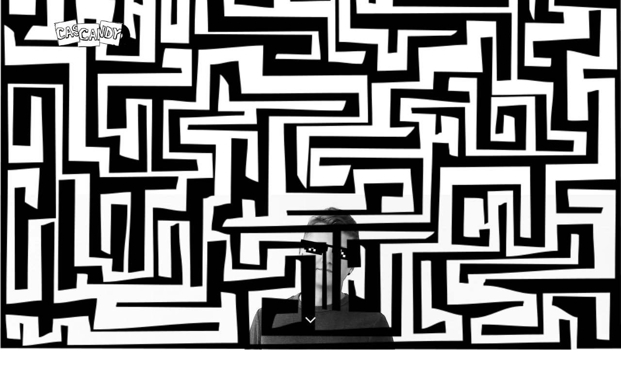

--- FILE ---
content_type: text/html; charset=UTF-8
request_url: http://cascandy.com/
body_size: 29384
content:
<!DOCTYPE html>
<html lang="de">
<head>
    <meta charset="UTF-8">
    <meta name="viewport" content="width=device-width, initial-scale=1">
    <link rel="profile" href="http://gmpg.org/xfn/11">
    <title>Cascandy &#8211; cascandy.com</title>
<meta name='robots' content='max-image-preview:large' />
<link rel='dns-prefetch' href='//fonts.googleapis.com' />
<link rel="alternate" type="application/rss+xml" title="Cascandy &raquo; Feed" href="http://cascandy.com/feed/" />
<link rel="alternate" title="oEmbed (JSON)" type="application/json+oembed" href="http://cascandy.com/wp-json/oembed/1.0/embed?url=http%3A%2F%2Fcascandy.com%2F" />
<link rel="alternate" title="oEmbed (XML)" type="text/xml+oembed" href="http://cascandy.com/wp-json/oembed/1.0/embed?url=http%3A%2F%2Fcascandy.com%2F&#038;format=xml" />
<style id='wp-img-auto-sizes-contain-inline-css' type='text/css'>
img:is([sizes=auto i],[sizes^="auto," i]){contain-intrinsic-size:3000px 1500px}
/*# sourceURL=wp-img-auto-sizes-contain-inline-css */
</style>
<link rel='stylesheet' id='extend-builder-css-css' href='http://cascandy.com/candypress/wp-content/plugins/colibri-page-builder/extend-builder/assets/static/css/theme.css?ver=1.0.360' type='text/css' media='all' />
<style id='extend-builder-css-inline-css' type='text/css'>
/* page css */
/* part css : theme-shapes */
.colibri-shape-circles {
background-image:url('http://cascandy.com/candypress/wp-content/themes/teluro/resources/images/header-shapes/circles.png')
}
.colibri-shape-10degree-stripes {
background-image:url('http://cascandy.com/candypress/wp-content/themes/teluro/resources/images/header-shapes/10degree-stripes.png')
}
.colibri-shape-rounded-squares-blue {
background-image:url('http://cascandy.com/candypress/wp-content/themes/teluro/resources/images/header-shapes/rounded-squares-blue.png')
}
.colibri-shape-many-rounded-squares-blue {
background-image:url('http://cascandy.com/candypress/wp-content/themes/teluro/resources/images/header-shapes/many-rounded-squares-blue.png')
}
.colibri-shape-two-circles {
background-image:url('http://cascandy.com/candypress/wp-content/themes/teluro/resources/images/header-shapes/two-circles.png')
}
.colibri-shape-circles-2 {
background-image:url('http://cascandy.com/candypress/wp-content/themes/teluro/resources/images/header-shapes/circles-2.png')
}
.colibri-shape-circles-3 {
background-image:url('http://cascandy.com/candypress/wp-content/themes/teluro/resources/images/header-shapes/circles-3.png')
}
.colibri-shape-circles-gradient {
background-image:url('http://cascandy.com/candypress/wp-content/themes/teluro/resources/images/header-shapes/circles-gradient.png')
}
.colibri-shape-circles-white-gradient {
background-image:url('http://cascandy.com/candypress/wp-content/themes/teluro/resources/images/header-shapes/circles-white-gradient.png')
}
.colibri-shape-waves {
background-image:url('http://cascandy.com/candypress/wp-content/themes/teluro/resources/images/header-shapes/waves.png')
}
.colibri-shape-waves-inverted {
background-image:url('http://cascandy.com/candypress/wp-content/themes/teluro/resources/images/header-shapes/waves-inverted.png')
}
.colibri-shape-dots {
background-image:url('http://cascandy.com/candypress/wp-content/themes/teluro/resources/images/header-shapes/dots.png')
}
.colibri-shape-left-tilted-lines {
background-image:url('http://cascandy.com/candypress/wp-content/themes/teluro/resources/images/header-shapes/left-tilted-lines.png')
}
.colibri-shape-right-tilted-lines {
background-image:url('http://cascandy.com/candypress/wp-content/themes/teluro/resources/images/header-shapes/right-tilted-lines.png')
}
.colibri-shape-right-tilted-strips {
background-image:url('http://cascandy.com/candypress/wp-content/themes/teluro/resources/images/header-shapes/right-tilted-strips.png')
}
/* part css : theme */

.h-y-container > *:not(:last-child), .h-x-container-inner > * {
  margin-bottom: 20px;
}
.h-x-container-inner, .h-column__content > .h-x-container > *:last-child {
  margin-bottom: -20px;
}
.h-x-container-inner > * {
  padding-left: 10px;
  padding-right: 10px;
}
.h-x-container-inner {
  margin-left: -10px;
  margin-right: -10px;
}
[class*=style-], [class*=local-style-], .h-global-transition, .h-global-transition-all, .h-global-transition-all * {
  transition-duration: 0.5s;
}
.wp-block-button .wp-block-button__link:not(.has-background),.wp-block-file .wp-block-file__button {
  background-color: #303e7a;
  background-image: none;
}
.wp-block-button .wp-block-button__link:not(.has-background):hover,.wp-block-button .wp-block-button__link:not(.has-background):focus,.wp-block-button .wp-block-button__link:not(.has-background):active,.wp-block-file .wp-block-file__button:hover,.wp-block-file .wp-block-file__button:focus,.wp-block-file .wp-block-file__button:active {
  background-color: rgb(7, 29, 122);
  background-image: none;
}
.wp-block-button.is-style-outline .wp-block-button__link:not(.has-background) {
  color: #303e7a;
  background-color: transparent;
  background-image: none;
  border-top-width: 2px;
  border-top-color: #303e7a;
  border-top-style: solid;
  border-right-width: 2px;
  border-right-color: #303e7a;
  border-right-style: solid;
  border-bottom-width: 2px;
  border-bottom-color: #303e7a;
  border-bottom-style: solid;
  border-left-width: 2px;
  border-left-color: #303e7a;
  border-left-style: solid;
}
.wp-block-button.is-style-outline .wp-block-button__link:not(.has-background):hover,.wp-block-button.is-style-outline .wp-block-button__link:not(.has-background):focus,.wp-block-button.is-style-outline .wp-block-button__link:not(.has-background):active {
  color: #fff;
  background-color: #303e7a;
  background-image: none;
}
.has-background-color,*[class^="wp-block-"].is-style-solid-color {
  background-color: #303e7a;
  background-image: none;
}
.has-colibri-color-1-background-color {
  background-color: #303e7a;
  background-image: none;
}
.wp-block-button .wp-block-button__link.has-colibri-color-1-background-color {
  background-color: #303e7a;
  background-image: none;
}
.wp-block-button .wp-block-button__link.has-colibri-color-1-background-color:hover,.wp-block-button .wp-block-button__link.has-colibri-color-1-background-color:focus,.wp-block-button .wp-block-button__link.has-colibri-color-1-background-color:active {
  background-color: rgb(7, 29, 122);
  background-image: none;
}
.wp-block-button.is-style-outline .wp-block-button__link.has-colibri-color-1-background-color {
  color: #303e7a;
  background-color: transparent;
  background-image: none;
  border-top-width: 2px;
  border-top-color: #303e7a;
  border-top-style: solid;
  border-right-width: 2px;
  border-right-color: #303e7a;
  border-right-style: solid;
  border-bottom-width: 2px;
  border-bottom-color: #303e7a;
  border-bottom-style: solid;
  border-left-width: 2px;
  border-left-color: #303e7a;
  border-left-style: solid;
}
.wp-block-button.is-style-outline .wp-block-button__link.has-colibri-color-1-background-color:hover,.wp-block-button.is-style-outline .wp-block-button__link.has-colibri-color-1-background-color:focus,.wp-block-button.is-style-outline .wp-block-button__link.has-colibri-color-1-background-color:active {
  color: #fff;
  background-color: #303e7a;
  background-image: none;
}
*[class^="wp-block-"].has-colibri-color-1-background-color,*[class^="wp-block-"] .has-colibri-color-1-background-color,*[class^="wp-block-"].is-style-solid-color.has-colibri-color-1-color,*[class^="wp-block-"].is-style-solid-color blockquote.has-colibri-color-1-color,*[class^="wp-block-"].is-style-solid-color blockquote.has-colibri-color-1-color p {
  background-color: #303e7a;
  background-image: none;
}
.has-colibri-color-1-color {
  color: #303e7a;
}
.has-colibri-color-2-background-color {
  background-color: #f7e597;
  background-image: none;
}
.wp-block-button .wp-block-button__link.has-colibri-color-2-background-color {
  background-color: #f7e597;
  background-image: none;
}
.wp-block-button .wp-block-button__link.has-colibri-color-2-background-color:hover,.wp-block-button .wp-block-button__link.has-colibri-color-2-background-color:focus,.wp-block-button .wp-block-button__link.has-colibri-color-2-background-color:active {
  background-color: rgb(162, 150, 99);
  background-image: none;
}
.wp-block-button.is-style-outline .wp-block-button__link.has-colibri-color-2-background-color {
  color: #f7e597;
  background-color: transparent;
  background-image: none;
  border-top-width: 2px;
  border-top-color: #f7e597;
  border-top-style: solid;
  border-right-width: 2px;
  border-right-color: #f7e597;
  border-right-style: solid;
  border-bottom-width: 2px;
  border-bottom-color: #f7e597;
  border-bottom-style: solid;
  border-left-width: 2px;
  border-left-color: #f7e597;
  border-left-style: solid;
}
.wp-block-button.is-style-outline .wp-block-button__link.has-colibri-color-2-background-color:hover,.wp-block-button.is-style-outline .wp-block-button__link.has-colibri-color-2-background-color:focus,.wp-block-button.is-style-outline .wp-block-button__link.has-colibri-color-2-background-color:active {
  color: #fff;
  background-color: #f7e597;
  background-image: none;
}
*[class^="wp-block-"].has-colibri-color-2-background-color,*[class^="wp-block-"] .has-colibri-color-2-background-color,*[class^="wp-block-"].is-style-solid-color.has-colibri-color-2-color,*[class^="wp-block-"].is-style-solid-color blockquote.has-colibri-color-2-color,*[class^="wp-block-"].is-style-solid-color blockquote.has-colibri-color-2-color p {
  background-color: #f7e597;
  background-image: none;
}
.has-colibri-color-2-color {
  color: #f7e597;
}
.has-colibri-color-3-background-color {
  background-color: #f66161;
  background-image: none;
}
.wp-block-button .wp-block-button__link.has-colibri-color-3-background-color {
  background-color: #f66161;
  background-image: none;
}
.wp-block-button .wp-block-button__link.has-colibri-color-3-background-color:hover,.wp-block-button .wp-block-button__link.has-colibri-color-3-background-color:focus,.wp-block-button .wp-block-button__link.has-colibri-color-3-background-color:active {
  background-color: rgb(161, 63, 63);
  background-image: none;
}
.wp-block-button.is-style-outline .wp-block-button__link.has-colibri-color-3-background-color {
  color: #f66161;
  background-color: transparent;
  background-image: none;
  border-top-width: 2px;
  border-top-color: #f66161;
  border-top-style: solid;
  border-right-width: 2px;
  border-right-color: #f66161;
  border-right-style: solid;
  border-bottom-width: 2px;
  border-bottom-color: #f66161;
  border-bottom-style: solid;
  border-left-width: 2px;
  border-left-color: #f66161;
  border-left-style: solid;
}
.wp-block-button.is-style-outline .wp-block-button__link.has-colibri-color-3-background-color:hover,.wp-block-button.is-style-outline .wp-block-button__link.has-colibri-color-3-background-color:focus,.wp-block-button.is-style-outline .wp-block-button__link.has-colibri-color-3-background-color:active {
  color: #fff;
  background-color: #f66161;
  background-image: none;
}
*[class^="wp-block-"].has-colibri-color-3-background-color,*[class^="wp-block-"] .has-colibri-color-3-background-color,*[class^="wp-block-"].is-style-solid-color.has-colibri-color-3-color,*[class^="wp-block-"].is-style-solid-color blockquote.has-colibri-color-3-color,*[class^="wp-block-"].is-style-solid-color blockquote.has-colibri-color-3-color p {
  background-color: #f66161;
  background-image: none;
}
.has-colibri-color-3-color {
  color: #f66161;
}
.has-colibri-color-4-background-color {
  background-color: #9ec9e2;
  background-image: none;
}
.wp-block-button .wp-block-button__link.has-colibri-color-4-background-color {
  background-color: #9ec9e2;
  background-image: none;
}
.wp-block-button .wp-block-button__link.has-colibri-color-4-background-color:hover,.wp-block-button .wp-block-button__link.has-colibri-color-4-background-color:focus,.wp-block-button .wp-block-button__link.has-colibri-color-4-background-color:active {
  background-color: rgb(7, 146, 226);
  background-image: none;
}
.wp-block-button.is-style-outline .wp-block-button__link.has-colibri-color-4-background-color {
  color: #9ec9e2;
  background-color: transparent;
  background-image: none;
  border-top-width: 2px;
  border-top-color: #9ec9e2;
  border-top-style: solid;
  border-right-width: 2px;
  border-right-color: #9ec9e2;
  border-right-style: solid;
  border-bottom-width: 2px;
  border-bottom-color: #9ec9e2;
  border-bottom-style: solid;
  border-left-width: 2px;
  border-left-color: #9ec9e2;
  border-left-style: solid;
}
.wp-block-button.is-style-outline .wp-block-button__link.has-colibri-color-4-background-color:hover,.wp-block-button.is-style-outline .wp-block-button__link.has-colibri-color-4-background-color:focus,.wp-block-button.is-style-outline .wp-block-button__link.has-colibri-color-4-background-color:active {
  color: #fff;
  background-color: #9ec9e2;
  background-image: none;
}
*[class^="wp-block-"].has-colibri-color-4-background-color,*[class^="wp-block-"] .has-colibri-color-4-background-color,*[class^="wp-block-"].is-style-solid-color.has-colibri-color-4-color,*[class^="wp-block-"].is-style-solid-color blockquote.has-colibri-color-4-color,*[class^="wp-block-"].is-style-solid-color blockquote.has-colibri-color-4-color p {
  background-color: #9ec9e2;
  background-image: none;
}
.has-colibri-color-4-color {
  color: #9ec9e2;
}
.has-colibri-color-5-background-color {
  background-color: #f6f8fa;
  background-image: none;
}
.wp-block-button .wp-block-button__link.has-colibri-color-5-background-color {
  background-color: #f6f8fa;
  background-image: none;
}
.wp-block-button .wp-block-button__link.has-colibri-color-5-background-color:hover,.wp-block-button .wp-block-button__link.has-colibri-color-5-background-color:focus,.wp-block-button .wp-block-button__link.has-colibri-color-5-background-color:active {
  background-color: rgb(162, 164, 165);
  background-image: none;
}
.wp-block-button.is-style-outline .wp-block-button__link.has-colibri-color-5-background-color {
  color: #f6f8fa;
  background-color: transparent;
  background-image: none;
  border-top-width: 2px;
  border-top-color: #f6f8fa;
  border-top-style: solid;
  border-right-width: 2px;
  border-right-color: #f6f8fa;
  border-right-style: solid;
  border-bottom-width: 2px;
  border-bottom-color: #f6f8fa;
  border-bottom-style: solid;
  border-left-width: 2px;
  border-left-color: #f6f8fa;
  border-left-style: solid;
}
.wp-block-button.is-style-outline .wp-block-button__link.has-colibri-color-5-background-color:hover,.wp-block-button.is-style-outline .wp-block-button__link.has-colibri-color-5-background-color:focus,.wp-block-button.is-style-outline .wp-block-button__link.has-colibri-color-5-background-color:active {
  color: #fff;
  background-color: #f6f8fa;
  background-image: none;
}
*[class^="wp-block-"].has-colibri-color-5-background-color,*[class^="wp-block-"] .has-colibri-color-5-background-color,*[class^="wp-block-"].is-style-solid-color.has-colibri-color-5-color,*[class^="wp-block-"].is-style-solid-color blockquote.has-colibri-color-5-color,*[class^="wp-block-"].is-style-solid-color blockquote.has-colibri-color-5-color p {
  background-color: #f6f8fa;
  background-image: none;
}
.has-colibri-color-5-color {
  color: #f6f8fa;
}
.has-colibri-color-6-background-color {
  background-color: #202a54;
  background-image: none;
}
.wp-block-button .wp-block-button__link.has-colibri-color-6-background-color {
  background-color: #202a54;
  background-image: none;
}
.wp-block-button .wp-block-button__link.has-colibri-color-6-background-color:hover,.wp-block-button .wp-block-button__link.has-colibri-color-6-background-color:focus,.wp-block-button .wp-block-button__link.has-colibri-color-6-background-color:active {
  background-color: rgb(32, 42, 84);
  background-image: none;
}
.wp-block-button.is-style-outline .wp-block-button__link.has-colibri-color-6-background-color {
  color: #202a54;
  background-color: transparent;
  background-image: none;
  border-top-width: 2px;
  border-top-color: #202a54;
  border-top-style: solid;
  border-right-width: 2px;
  border-right-color: #202a54;
  border-right-style: solid;
  border-bottom-width: 2px;
  border-bottom-color: #202a54;
  border-bottom-style: solid;
  border-left-width: 2px;
  border-left-color: #202a54;
  border-left-style: solid;
}
.wp-block-button.is-style-outline .wp-block-button__link.has-colibri-color-6-background-color:hover,.wp-block-button.is-style-outline .wp-block-button__link.has-colibri-color-6-background-color:focus,.wp-block-button.is-style-outline .wp-block-button__link.has-colibri-color-6-background-color:active {
  color: #fff;
  background-color: #202a54;
  background-image: none;
}
*[class^="wp-block-"].has-colibri-color-6-background-color,*[class^="wp-block-"] .has-colibri-color-6-background-color,*[class^="wp-block-"].is-style-solid-color.has-colibri-color-6-color,*[class^="wp-block-"].is-style-solid-color blockquote.has-colibri-color-6-color,*[class^="wp-block-"].is-style-solid-color blockquote.has-colibri-color-6-color p {
  background-color: #202a54;
  background-image: none;
}
.has-colibri-color-6-color {
  color: #202a54;
}
#colibri .woocommerce-store-notice,#colibri.woocommerce .content .h-section input[type=submit],#colibri.woocommerce-page  .content .h-section  input[type=button],#colibri.woocommerce .content .h-section  input[type=button],#colibri.woocommerce-page  .content .h-section .button,#colibri.woocommerce .content .h-section .button,#colibri.woocommerce-page  .content .h-section  a.button,#colibri.woocommerce .content .h-section  a.button,#colibri.woocommerce-page  .content .h-section button.button,#colibri.woocommerce .content .h-section button.button,#colibri.woocommerce-page  .content .h-section input.button,#colibri.woocommerce .content .h-section input.button,#colibri.woocommerce-page  .content .h-section input#submit,#colibri.woocommerce .content .h-section input#submit,#colibri.woocommerce-page  .content .h-section a.added_to_cart,#colibri.woocommerce .content .h-section a.added_to_cart,#colibri.woocommerce-page  .content .h-section .ui-slider-range,#colibri.woocommerce .content .h-section .ui-slider-range,#colibri.woocommerce-page  .content .h-section .ui-slider-handle,#colibri.woocommerce .content .h-section .ui-slider-handle {
  background-color: #303e7a;
  background-image: none;
  border-top-width: 0px;
  border-top-color: #303e7a;
  border-top-style: solid;
  border-right-width: 0px;
  border-right-color: #303e7a;
  border-right-style: solid;
  border-bottom-width: 0px;
  border-bottom-color: #303e7a;
  border-bottom-style: solid;
  border-left-width: 0px;
  border-left-color: #303e7a;
  border-left-style: solid;
}
#colibri .woocommerce-store-notice:hover,#colibri .woocommerce-store-notice:focus,#colibri .woocommerce-store-notice:active,#colibri.woocommerce .content .h-section input[type=submit]:hover,#colibri.woocommerce .content .h-section input[type=submit]:focus,#colibri.woocommerce .content .h-section input[type=submit]:active,#colibri.woocommerce-page  .content .h-section  input[type=button]:hover,#colibri.woocommerce-page  .content .h-section  input[type=button]:focus,#colibri.woocommerce-page  .content .h-section  input[type=button]:active,#colibri.woocommerce .content .h-section  input[type=button]:hover,#colibri.woocommerce .content .h-section  input[type=button]:focus,#colibri.woocommerce .content .h-section  input[type=button]:active,#colibri.woocommerce-page  .content .h-section .button:hover,#colibri.woocommerce-page  .content .h-section .button:focus,#colibri.woocommerce-page  .content .h-section .button:active,#colibri.woocommerce .content .h-section .button:hover,#colibri.woocommerce .content .h-section .button:focus,#colibri.woocommerce .content .h-section .button:active,#colibri.woocommerce-page  .content .h-section  a.button:hover,#colibri.woocommerce-page  .content .h-section  a.button:focus,#colibri.woocommerce-page  .content .h-section  a.button:active,#colibri.woocommerce .content .h-section  a.button:hover,#colibri.woocommerce .content .h-section  a.button:focus,#colibri.woocommerce .content .h-section  a.button:active,#colibri.woocommerce-page  .content .h-section button.button:hover,#colibri.woocommerce-page  .content .h-section button.button:focus,#colibri.woocommerce-page  .content .h-section button.button:active,#colibri.woocommerce .content .h-section button.button:hover,#colibri.woocommerce .content .h-section button.button:focus,#colibri.woocommerce .content .h-section button.button:active,#colibri.woocommerce-page  .content .h-section input.button:hover,#colibri.woocommerce-page  .content .h-section input.button:focus,#colibri.woocommerce-page  .content .h-section input.button:active,#colibri.woocommerce .content .h-section input.button:hover,#colibri.woocommerce .content .h-section input.button:focus,#colibri.woocommerce .content .h-section input.button:active,#colibri.woocommerce-page  .content .h-section input#submit:hover,#colibri.woocommerce-page  .content .h-section input#submit:focus,#colibri.woocommerce-page  .content .h-section input#submit:active,#colibri.woocommerce .content .h-section input#submit:hover,#colibri.woocommerce .content .h-section input#submit:focus,#colibri.woocommerce .content .h-section input#submit:active,#colibri.woocommerce-page  .content .h-section a.added_to_cart:hover,#colibri.woocommerce-page  .content .h-section a.added_to_cart:focus,#colibri.woocommerce-page  .content .h-section a.added_to_cart:active,#colibri.woocommerce .content .h-section a.added_to_cart:hover,#colibri.woocommerce .content .h-section a.added_to_cart:focus,#colibri.woocommerce .content .h-section a.added_to_cart:active,#colibri.woocommerce-page  .content .h-section .ui-slider-range:hover,#colibri.woocommerce-page  .content .h-section .ui-slider-range:focus,#colibri.woocommerce-page  .content .h-section .ui-slider-range:active,#colibri.woocommerce .content .h-section .ui-slider-range:hover,#colibri.woocommerce .content .h-section .ui-slider-range:focus,#colibri.woocommerce .content .h-section .ui-slider-range:active,#colibri.woocommerce-page  .content .h-section .ui-slider-handle:hover,#colibri.woocommerce-page  .content .h-section .ui-slider-handle:focus,#colibri.woocommerce-page  .content .h-section .ui-slider-handle:active,#colibri.woocommerce .content .h-section .ui-slider-handle:hover,#colibri.woocommerce .content .h-section .ui-slider-handle:focus,#colibri.woocommerce .content .h-section .ui-slider-handle:active {
  background-color: rgb(7, 29, 122);
  background-image: none;
  border-top-width: 0px;
  border-top-color: rgb(7, 29, 122);
  border-top-style: solid;
  border-right-width: 0px;
  border-right-color: rgb(7, 29, 122);
  border-right-style: solid;
  border-bottom-width: 0px;
  border-bottom-color: rgb(7, 29, 122);
  border-bottom-style: solid;
  border-left-width: 0px;
  border-left-color: rgb(7, 29, 122);
  border-left-style: solid;
}
#colibri.woocommerce-page  .content .h-section .star-rating::before,#colibri.woocommerce .content .h-section .star-rating::before,#colibri.woocommerce-page  .content .h-section .star-rating span::before,#colibri.woocommerce .content .h-section .star-rating span::before {
  color: #303e7a;
}
#colibri.woocommerce-page  .content .h-section .price,#colibri.woocommerce .content .h-section .price {
  color: #303e7a;
}
#colibri.woocommerce-page  .content .h-section .price del,#colibri.woocommerce .content .h-section .price del {
  color: rgb(89, 95, 122);
}
#colibri.woocommerce-page  .content .h-section .onsale,#colibri.woocommerce .content .h-section .onsale {
  background-color: #303e7a;
  background-image: none;
}
#colibri.woocommerce-page  .content .h-section .onsale:hover,#colibri.woocommerce-page  .content .h-section .onsale:focus,#colibri.woocommerce-page  .content .h-section .onsale:active,#colibri.woocommerce .content .h-section .onsale:hover,#colibri.woocommerce .content .h-section .onsale:focus,#colibri.woocommerce .content .h-section .onsale:active {
  background-color: rgb(7, 29, 122);
  background-image: none;
}
#colibri.woocommerce ul.products li.product h2:hover {
  color: #303e7a;
}
#colibri.woocommerce-page  .content .h-section .woocommerce-pagination .page-numbers.current,#colibri.woocommerce .content .h-section .woocommerce-pagination .page-numbers.current,#colibri.woocommerce-page  .content .h-section .woocommerce-pagination a.page-numbers:hover,#colibri.woocommerce .content .h-section .woocommerce-pagination a.page-numbers:hover {
  background-color: #303e7a;
  background-image: none;
}
#colibri.woocommerce-page  .content .h-section .comment-form-rating .stars a,#colibri.woocommerce .content .h-section .comment-form-rating .stars a {
  color: #303e7a;
}
.h-section-global-spacing {
  padding-top: 90px;
  padding-bottom: 90px;
}
#colibri .colibri-language-switcher {
  background-color: white;
  background-image: none;
  top: 80px;
  border-top-width: 0px;
  border-top-style: none;
  border-top-left-radius: 4px;
  border-top-right-radius: 0px;
  border-right-width: 0px;
  border-right-style: none;
  border-bottom-width: 0px;
  border-bottom-style: none;
  border-bottom-left-radius: 4px;
  border-bottom-right-radius: 0px;
  border-left-width: 0px;
  border-left-style: none;
}
#colibri .colibri-language-switcher .lang-item {
  padding-top: 14px;
  padding-right: 18px;
  padding-bottom: 14px;
  padding-left: 18px;
}
body {
  font-family: Open Sans;
  font-weight: 400;
  font-size: 16px;
  line-height: 1.6;
  color: rgb(64, 85, 169);
}
body a {
  font-family: Open Sans;
  font-weight: 400;
  text-decoration: none;
  font-size: 1em;
  line-height: 1.5;
  color: #303e7a;
}
body a:hover {
  color: rgb(7, 29, 122);
}
body p {
  margin-bottom: 16px;
  font-family: Open Sans;
  font-weight: 400;
  font-size: 16px;
  line-height: 1.6;
  color: rgb(64, 85, 169);
}
body .h-lead p {
  margin-bottom: 16px;
  font-family: Open Sans;
  font-weight: 300;
  font-size: 1.25em;
  line-height: 1.5;
  color: rgb(60, 65, 84);
}
body blockquote p {
  margin-bottom: 16px;
  font-family: Open Sans;
  font-weight: 400;
  font-size: 16px;
  line-height: 1.6;
  color: rgb(64, 85, 169);
  padding-left: 10px;
  border-top-width: 0px;
  border-top-color: rgb(230, 230, 230);
  border-top-style: solid;
  border-right-width: 0px;
  border-right-color: rgb(230, 230, 230);
  border-right-style: solid;
  border-bottom-width: 0px;
  border-bottom-color: rgb(230, 230, 230);
  border-bottom-style: solid;
  border-left-width: 1px;
  border-left-color: rgb(230, 230, 230);
  border-left-style: solid;
  font-style: italic;
}
body h1 {
  margin-bottom: 16px;
  font-family: Open Sans;
  font-weight: 300;
  font-size: 3.375em;
  line-height: 1.26;
  color: rgb(32, 42, 84);
}
body h2 {
  margin-bottom: 16px;
  font-family: Open Sans;
  font-weight: 400;
  font-size: 2.625em;
  line-height: 1.143;
  color: rgb(32, 42, 84);
}
body h3 {
  margin-bottom: 16px;
  font-family: Open Sans;
  font-weight: 400;
  font-size: 2.25em;
  line-height: 1.25;
  color: rgb(32, 42, 84);
}
body h4 {
  margin-bottom: 16px;
  font-family: Open Sans;
  font-weight: 700;
  font-size: 1.25em;
  line-height: 1.6;
  color: rgb(32, 42, 84);
}
body h5 {
  margin-bottom: 16px;
  font-family: Open Sans;
  font-weight: 600;
  font-size: 1.125em;
  line-height: 1.55;
  color: rgb(32, 42, 84);
}
body h6 {
  margin-bottom: 16px;
  font-family: Open Sans;
  font-weight: 700;
  font-size: 0.9em;
  line-height: 1.6;
  color: rgb(32, 42, 84);
  text-transform: uppercase;
  letter-spacing: 1px;
}
 .content.colibri-main-content-single .main-section,.content.colibri-main-content-archive .main-section {
  padding-top: 0px;
  padding-bottom: 90px;
  background-color: unset;
  background-image: none;
}
 .content.colibri-main-content-single .main-section .main-row,.content.colibri-main-content-archive .main-section .main-row {
  background-color: unset;
  background-image: none;
}
 .content.colibri-main-content-single .main-section .main-section-inner,.content.colibri-main-content-archive .main-section .main-section-inner {
  margin-top: -50px;
}
 .content.colibri-main-content-single .main-section .colibri-sidebar.blog-sidebar-right,.content.colibri-main-content-archive .main-section .colibri-sidebar.blog-sidebar-right {
  width: 25% ;
  flex: 0 0 auto;
  -ms-flex: 0 0 auto;
  max-width: 25%;
}


@media (min-width: 768px) and (max-width: 1023px){
.h-section-global-spacing {
  padding-top: 60px;
  padding-bottom: 60px;
}
 .content.colibri-main-content-single .main-section .colibri-sidebar.blog-sidebar-right,.content.colibri-main-content-archive .main-section .colibri-sidebar.blog-sidebar-right {
  width: 33.33% ;
  flex: 0 0 auto;
  -ms-flex: 0 0 auto;
  max-width: 33.33%;
}
body h1 {
  font-size: 3em;
}

}

@media (max-width: 767px){
.h-section-global-spacing {
  padding-top: 30px;
  padding-bottom: 30px;
}
 .content.colibri-main-content-single .main-section .colibri-sidebar.blog-sidebar-right,.content.colibri-main-content-archive .main-section .colibri-sidebar.blog-sidebar-right {
  width: 100% ;
  flex: 0 0 auto;
  -ms-flex: 0 0 auto;
  max-width: 100%;
}
body h1 {
  font-size: 2.8em;
}

}
/* part css : page */
#colibri .style-1 {
  background-color: unset;
  background-image: none;
}
#colibri .style-2 {
  animation-duration: 0.5s;
  padding-top: 0px;
  padding-right: 6%;
  padding-bottom: 0px;
  padding-left: 6%;
  margin-top: 20px;
  margin-bottom: 20px;
  background-color: transparent;
  background-image: none;
}
#colibri .h-navigation_sticky .style-2,#colibri .h-navigation_sticky.style-2 {
  background-color: #ffffff;
  background-image: none;
  padding-top: 0px;
  padding-bottom: 0px;
  box-shadow: 0px 1px 2px 0px rgba(0, 0, 0, 0.2) ;
}
#colibri .style-4 {
  text-align: center;
  height: auto;
  min-height: unset;
}
#colibri .style-5-image {
  max-height: 70px;
}
#colibri .style-5 {
  color: #fff;
}
#colibri .style-5 a,#colibri .style-5  .logo-text {
  color: #ffffff;
  font-weight: 700;
  text-decoration: none;
  font-size: 24px;
}
#colibri .style-5 .logo-text {
  color: #f6f8fa;
}
#colibri .h-navigation_sticky .style-5-image,#colibri .h-navigation_sticky.style-5-image {
  max-height: 70px;
}
#colibri .h-navigation_sticky .style-5 a,#colibri .h-navigation_sticky .style-5  .logo-text,#colibri .h-navigation_sticky.style-5 a,#colibri .h-navigation_sticky.style-5  .logo-text {
  color: #000000;
  text-decoration: none;
}
#colibri .h-navigation_sticky .style-5 .logo-text,#colibri .h-navigation_sticky.style-5 .logo-text {
  color: #202a54;
}
#colibri .style-23 {
  background-color: rgba(0, 0, 0, 0);
  background-image: none;
}
#colibri .style-24 {
  text-align: center;
  height: auto;
  min-height: unset;
  border-top-width: 0px;
  border-top-style: solid;
  border-right-width: 0px;
  border-right-style: solid;
  border-bottom-width: 0px;
  border-bottom-style: solid;
  border-left-width: 0px;
  border-left-style: solid;
  background-color: unset;
  background-image: none;
}
#colibri .style-25 p,#colibri .style-25  h1,#colibri .style-25  h2,#colibri .style-25  h3,#colibri .style-25  h4,#colibri .style-25  h5,#colibri .style-25  h6 {
  font-weight: 700;
  font-size: 3.7em;
  color: rgba(32, 42, 84, 0);
  text-align: left;
}
#colibri .style-25 .text-wrapper-fancy svg path {
  stroke: #000000;
  stroke-linejoin: initial;
  stroke-linecap: initial;
  stroke-width: 8px;
}
#colibri .style-26 {
  text-align: left;
}
#colibri .style-26 ol {
  list-style-type: decimal;
}
#colibri .style-26 ul {
  list-style-type: disc;
}
#colibri .style-32 {
  bottom: 40px;
}
#colibri .style-35-icon {
  fill: #f6f8fa;
  width: 40px ;
  height: 40px;
}
#colibri .style-209 {
  min-height: 100vh;
  color: #f6f8fa;
  background-position: bottom center;
  background-size: cover;
  background-image: url("http://cascandy.com/candypress/wp-content/uploads/2021/09/cropped-free-vector-labyrinth-schr-g_098256_Labyrinth_schrg.png");
  background-attachment: scroll;
  background-repeat: no-repeat;
  padding-top: 23px;
  padding-bottom: 200px;
}
#colibri .style-209 h1 {
  color: #f6f8fa;
}
#colibri .style-209 h2 {
  color: #f6f8fa;
}
#colibri .style-209 h3 {
  color: #f6f8fa;
}
#colibri .style-209 h4 {
  color: #f6f8fa;
}
#colibri .style-209 h5 {
  color: #f6f8fa;
}
#colibri .style-209 p {
  color: #f6f8fa;
}
#colibri .style-210 {
  text-align: center;
  height: auto;
  min-height: unset;
}
#colibri .style-local-36-h4-outer {
  flex: 0 0 auto;
  -ms-flex: 0 0 auto;
  width: auto;
  max-width: 100%;
}
#colibri .h-navigation_sticky .style-local-36-h4-outer,#colibri .h-navigation_sticky.style-local-36-h4-outer {
  flex: 0 0 auto;
  -ms-flex: 0 0 auto;
  width: auto;
  max-width: 100%;
}
#colibri .style-local-36-h6-outer {
  flex: 1 1 0;
  -ms-flex: 1 1 0%;
  max-width: 100%;
}
#colibri .style-63 {
  height: auto;
  min-height: unset;
  background-color: rgb(230, 230, 230);
  background-position: top left;
  background-size: cover;
  background-image: url("http://cascandy.com/candypress/wp-content/uploads/2021/09/cropped-Andreas-Henneberg-by-Marie-Staggat-0029sw_thuglife-scaled-1.jpg");
  background-attachment: scroll;
  background-repeat: no-repeat;
  padding-top: 27px;
  padding-bottom: 57px;
}
.style-65 > .h-y-container > *:not(:last-child) {
  margin-bottom: 0px;
}
#colibri .style-65 {
  text-align: center;
  height: auto;
  min-height: unset;
}
#colibri .style-196 {
  text-align: center;
  height: auto;
  min-height: unset;
}
#colibri .style-197 .text-wrapper-fancy svg path {
  stroke: #000000;
  stroke-linejoin: initial;
  stroke-linecap: initial;
  stroke-width: 8px;
}
#colibri .style-198 ol {
  list-style-type: decimal;
}
#colibri .style-198 ul {
  list-style-type: disc;
}
#colibri .style-312 {
  background-color: rgba(48, 62, 122, 0);
  background-position: top center;
  background-size: cover;
  background-image: url("http://cascandy.com/candypress/wp-content/uploads/2021/09/cropped-Andreas-Henneberg-by-Marie-Staggat-0029sw_thuglife-scaled-1.jpg");
  background-attachment: scroll;
  background-repeat: no-repeat;
}
#colibri .style-local-44-f4-outer {
  width: 100% ;
  flex: 0 0 auto;
  -ms-flex: 0 0 auto;
}
#colibri .style-local-44-f7-outer {
  width: 80% ;
  flex: 0 0 auto;
  -ms-flex: 0 0 auto;
}
@media (max-width: 767px){
#colibri .style-2 {
  padding-right: 0px;
  padding-left: 0px;
  margin-top: 0px;
  margin-bottom: 0px;
}
#colibri .style-25 p,#colibri .style-25  h1,#colibri .style-25  h2,#colibri .style-25  h3,#colibri .style-25  h4,#colibri .style-25  h5,#colibri .style-25  h6 {
  font-size: 2.5em;
}
#colibri .style-209 {
  padding-top: 55px;
  padding-bottom: 154px;
}
#colibri .style-local-36-h4-outer {
  flex: 1 1 0;
  -ms-flex: 1 1 0%;
  order: 1;
}
#colibri .h-navigation_sticky .style-local-36-h4-outer,#colibri .h-navigation_sticky.style-local-36-h4-outer {
  flex: 1 1 0;
  -ms-flex: 1 1 0%;
}
#colibri .style-local-36-h15-outer {
  width: 100% ;
  flex: 0 0 auto;
  -ms-flex: 0 0 auto;
}
#colibri .style-local-44-f7-outer {
  width: 100% ;
}}
@media (min-width: 768px) and (max-width: 1023px){
#colibri .style-2 {
  padding-right: 10px;
  padding-left: 10px;
}
#colibri .style-local-36-h15-outer {
  width: 80% ;
  flex: 0 0 auto;
  -ms-flex: 0 0 auto;
}}

/*# sourceURL=extend-builder-css-inline-css */
</style>
<link rel='stylesheet' id='fancybox-css' href='http://cascandy.com/candypress/wp-content/plugins/colibri-page-builder/extend-builder/assets/static/fancybox/jquery.fancybox.min.css?ver=1.0.360' type='text/css' media='all' />
<link rel='stylesheet' id='hfe-widgets-style-css' href='http://cascandy.com/candypress/wp-content/plugins/header-footer-elementor/inc/widgets-css/frontend.css?ver=2.8.2' type='text/css' media='all' />
<style id='wp-emoji-styles-inline-css' type='text/css'>

	img.wp-smiley, img.emoji {
		display: inline !important;
		border: none !important;
		box-shadow: none !important;
		height: 1em !important;
		width: 1em !important;
		margin: 0 0.07em !important;
		vertical-align: -0.1em !important;
		background: none !important;
		padding: 0 !important;
	}
/*# sourceURL=wp-emoji-styles-inline-css */
</style>
<style id='classic-theme-styles-inline-css' type='text/css'>
/*! This file is auto-generated */
.wp-block-button__link{color:#fff;background-color:#32373c;border-radius:9999px;box-shadow:none;text-decoration:none;padding:calc(.667em + 2px) calc(1.333em + 2px);font-size:1.125em}.wp-block-file__button{background:#32373c;color:#fff;text-decoration:none}
/*# sourceURL=/wp-includes/css/classic-themes.min.css */
</style>
<style id='global-styles-inline-css' type='text/css'>
:root{--wp--preset--aspect-ratio--square: 1;--wp--preset--aspect-ratio--4-3: 4/3;--wp--preset--aspect-ratio--3-4: 3/4;--wp--preset--aspect-ratio--3-2: 3/2;--wp--preset--aspect-ratio--2-3: 2/3;--wp--preset--aspect-ratio--16-9: 16/9;--wp--preset--aspect-ratio--9-16: 9/16;--wp--preset--color--black: #000000;--wp--preset--color--cyan-bluish-gray: #abb8c3;--wp--preset--color--white: #ffffff;--wp--preset--color--pale-pink: #f78da7;--wp--preset--color--vivid-red: #cf2e2e;--wp--preset--color--luminous-vivid-orange: #ff6900;--wp--preset--color--luminous-vivid-amber: #fcb900;--wp--preset--color--light-green-cyan: #7bdcb5;--wp--preset--color--vivid-green-cyan: #00d084;--wp--preset--color--pale-cyan-blue: #8ed1fc;--wp--preset--color--vivid-cyan-blue: #0693e3;--wp--preset--color--vivid-purple: #9b51e0;--wp--preset--color--colibri-color-1: #303e7a;--wp--preset--color--colibri-color-2: #f7e597;--wp--preset--color--colibri-color-3: #f66161;--wp--preset--color--colibri-color-4: #9ec9e2;--wp--preset--color--colibri-color-5: #f6f8fa;--wp--preset--color--colibri-color-6: #202a54;--wp--preset--gradient--vivid-cyan-blue-to-vivid-purple: linear-gradient(135deg,rgb(6,147,227) 0%,rgb(155,81,224) 100%);--wp--preset--gradient--light-green-cyan-to-vivid-green-cyan: linear-gradient(135deg,rgb(122,220,180) 0%,rgb(0,208,130) 100%);--wp--preset--gradient--luminous-vivid-amber-to-luminous-vivid-orange: linear-gradient(135deg,rgb(252,185,0) 0%,rgb(255,105,0) 100%);--wp--preset--gradient--luminous-vivid-orange-to-vivid-red: linear-gradient(135deg,rgb(255,105,0) 0%,rgb(207,46,46) 100%);--wp--preset--gradient--very-light-gray-to-cyan-bluish-gray: linear-gradient(135deg,rgb(238,238,238) 0%,rgb(169,184,195) 100%);--wp--preset--gradient--cool-to-warm-spectrum: linear-gradient(135deg,rgb(74,234,220) 0%,rgb(151,120,209) 20%,rgb(207,42,186) 40%,rgb(238,44,130) 60%,rgb(251,105,98) 80%,rgb(254,248,76) 100%);--wp--preset--gradient--blush-light-purple: linear-gradient(135deg,rgb(255,206,236) 0%,rgb(152,150,240) 100%);--wp--preset--gradient--blush-bordeaux: linear-gradient(135deg,rgb(254,205,165) 0%,rgb(254,45,45) 50%,rgb(107,0,62) 100%);--wp--preset--gradient--luminous-dusk: linear-gradient(135deg,rgb(255,203,112) 0%,rgb(199,81,192) 50%,rgb(65,88,208) 100%);--wp--preset--gradient--pale-ocean: linear-gradient(135deg,rgb(255,245,203) 0%,rgb(182,227,212) 50%,rgb(51,167,181) 100%);--wp--preset--gradient--electric-grass: linear-gradient(135deg,rgb(202,248,128) 0%,rgb(113,206,126) 100%);--wp--preset--gradient--midnight: linear-gradient(135deg,rgb(2,3,129) 0%,rgb(40,116,252) 100%);--wp--preset--font-size--small: 13px;--wp--preset--font-size--medium: 20px;--wp--preset--font-size--large: 36px;--wp--preset--font-size--x-large: 42px;--wp--preset--spacing--20: 0.44rem;--wp--preset--spacing--30: 0.67rem;--wp--preset--spacing--40: 1rem;--wp--preset--spacing--50: 1.5rem;--wp--preset--spacing--60: 2.25rem;--wp--preset--spacing--70: 3.38rem;--wp--preset--spacing--80: 5.06rem;--wp--preset--shadow--natural: 6px 6px 9px rgba(0, 0, 0, 0.2);--wp--preset--shadow--deep: 12px 12px 50px rgba(0, 0, 0, 0.4);--wp--preset--shadow--sharp: 6px 6px 0px rgba(0, 0, 0, 0.2);--wp--preset--shadow--outlined: 6px 6px 0px -3px rgb(255, 255, 255), 6px 6px rgb(0, 0, 0);--wp--preset--shadow--crisp: 6px 6px 0px rgb(0, 0, 0);}:where(.is-layout-flex){gap: 0.5em;}:where(.is-layout-grid){gap: 0.5em;}body .is-layout-flex{display: flex;}.is-layout-flex{flex-wrap: wrap;align-items: center;}.is-layout-flex > :is(*, div){margin: 0;}body .is-layout-grid{display: grid;}.is-layout-grid > :is(*, div){margin: 0;}:where(.wp-block-columns.is-layout-flex){gap: 2em;}:where(.wp-block-columns.is-layout-grid){gap: 2em;}:where(.wp-block-post-template.is-layout-flex){gap: 1.25em;}:where(.wp-block-post-template.is-layout-grid){gap: 1.25em;}.has-black-color{color: var(--wp--preset--color--black) !important;}.has-cyan-bluish-gray-color{color: var(--wp--preset--color--cyan-bluish-gray) !important;}.has-white-color{color: var(--wp--preset--color--white) !important;}.has-pale-pink-color{color: var(--wp--preset--color--pale-pink) !important;}.has-vivid-red-color{color: var(--wp--preset--color--vivid-red) !important;}.has-luminous-vivid-orange-color{color: var(--wp--preset--color--luminous-vivid-orange) !important;}.has-luminous-vivid-amber-color{color: var(--wp--preset--color--luminous-vivid-amber) !important;}.has-light-green-cyan-color{color: var(--wp--preset--color--light-green-cyan) !important;}.has-vivid-green-cyan-color{color: var(--wp--preset--color--vivid-green-cyan) !important;}.has-pale-cyan-blue-color{color: var(--wp--preset--color--pale-cyan-blue) !important;}.has-vivid-cyan-blue-color{color: var(--wp--preset--color--vivid-cyan-blue) !important;}.has-vivid-purple-color{color: var(--wp--preset--color--vivid-purple) !important;}.has-black-background-color{background-color: var(--wp--preset--color--black) !important;}.has-cyan-bluish-gray-background-color{background-color: var(--wp--preset--color--cyan-bluish-gray) !important;}.has-white-background-color{background-color: var(--wp--preset--color--white) !important;}.has-pale-pink-background-color{background-color: var(--wp--preset--color--pale-pink) !important;}.has-vivid-red-background-color{background-color: var(--wp--preset--color--vivid-red) !important;}.has-luminous-vivid-orange-background-color{background-color: var(--wp--preset--color--luminous-vivid-orange) !important;}.has-luminous-vivid-amber-background-color{background-color: var(--wp--preset--color--luminous-vivid-amber) !important;}.has-light-green-cyan-background-color{background-color: var(--wp--preset--color--light-green-cyan) !important;}.has-vivid-green-cyan-background-color{background-color: var(--wp--preset--color--vivid-green-cyan) !important;}.has-pale-cyan-blue-background-color{background-color: var(--wp--preset--color--pale-cyan-blue) !important;}.has-vivid-cyan-blue-background-color{background-color: var(--wp--preset--color--vivid-cyan-blue) !important;}.has-vivid-purple-background-color{background-color: var(--wp--preset--color--vivid-purple) !important;}.has-black-border-color{border-color: var(--wp--preset--color--black) !important;}.has-cyan-bluish-gray-border-color{border-color: var(--wp--preset--color--cyan-bluish-gray) !important;}.has-white-border-color{border-color: var(--wp--preset--color--white) !important;}.has-pale-pink-border-color{border-color: var(--wp--preset--color--pale-pink) !important;}.has-vivid-red-border-color{border-color: var(--wp--preset--color--vivid-red) !important;}.has-luminous-vivid-orange-border-color{border-color: var(--wp--preset--color--luminous-vivid-orange) !important;}.has-luminous-vivid-amber-border-color{border-color: var(--wp--preset--color--luminous-vivid-amber) !important;}.has-light-green-cyan-border-color{border-color: var(--wp--preset--color--light-green-cyan) !important;}.has-vivid-green-cyan-border-color{border-color: var(--wp--preset--color--vivid-green-cyan) !important;}.has-pale-cyan-blue-border-color{border-color: var(--wp--preset--color--pale-cyan-blue) !important;}.has-vivid-cyan-blue-border-color{border-color: var(--wp--preset--color--vivid-cyan-blue) !important;}.has-vivid-purple-border-color{border-color: var(--wp--preset--color--vivid-purple) !important;}.has-vivid-cyan-blue-to-vivid-purple-gradient-background{background: var(--wp--preset--gradient--vivid-cyan-blue-to-vivid-purple) !important;}.has-light-green-cyan-to-vivid-green-cyan-gradient-background{background: var(--wp--preset--gradient--light-green-cyan-to-vivid-green-cyan) !important;}.has-luminous-vivid-amber-to-luminous-vivid-orange-gradient-background{background: var(--wp--preset--gradient--luminous-vivid-amber-to-luminous-vivid-orange) !important;}.has-luminous-vivid-orange-to-vivid-red-gradient-background{background: var(--wp--preset--gradient--luminous-vivid-orange-to-vivid-red) !important;}.has-very-light-gray-to-cyan-bluish-gray-gradient-background{background: var(--wp--preset--gradient--very-light-gray-to-cyan-bluish-gray) !important;}.has-cool-to-warm-spectrum-gradient-background{background: var(--wp--preset--gradient--cool-to-warm-spectrum) !important;}.has-blush-light-purple-gradient-background{background: var(--wp--preset--gradient--blush-light-purple) !important;}.has-blush-bordeaux-gradient-background{background: var(--wp--preset--gradient--blush-bordeaux) !important;}.has-luminous-dusk-gradient-background{background: var(--wp--preset--gradient--luminous-dusk) !important;}.has-pale-ocean-gradient-background{background: var(--wp--preset--gradient--pale-ocean) !important;}.has-electric-grass-gradient-background{background: var(--wp--preset--gradient--electric-grass) !important;}.has-midnight-gradient-background{background: var(--wp--preset--gradient--midnight) !important;}.has-small-font-size{font-size: var(--wp--preset--font-size--small) !important;}.has-medium-font-size{font-size: var(--wp--preset--font-size--medium) !important;}.has-large-font-size{font-size: var(--wp--preset--font-size--large) !important;}.has-x-large-font-size{font-size: var(--wp--preset--font-size--x-large) !important;}
:where(.wp-block-post-template.is-layout-flex){gap: 1.25em;}:where(.wp-block-post-template.is-layout-grid){gap: 1.25em;}
:where(.wp-block-term-template.is-layout-flex){gap: 1.25em;}:where(.wp-block-term-template.is-layout-grid){gap: 1.25em;}
:where(.wp-block-columns.is-layout-flex){gap: 2em;}:where(.wp-block-columns.is-layout-grid){gap: 2em;}
:root :where(.wp-block-pullquote){font-size: 1.5em;line-height: 1.6;}
/*# sourceURL=global-styles-inline-css */
</style>
<link rel='stylesheet' id='extend_builder_-fonts-css' href='https://fonts.googleapis.com/css?family=Muli%3A200%2C200italic%2C300%2C300italic%2C400%2C400italic%2C600%2C600italic%2C700%2C700italic%2C800%2C800italic%2C900%2C900italic%7COpen+Sans%3A300%2C300italic%2C400%2C400italic%2C600%2C600italic%2C700%2C700italic%2C800%2C800italic%7CPlayfair+Display%3A400%2C400italic%2C700%2C700italic%2C900%2C900italic&#038;subset=latin%2Clatin-ext&#038;display=swap' type='text/css' media='all' />
<link rel='stylesheet' id='hfe-style-css' href='http://cascandy.com/candypress/wp-content/plugins/header-footer-elementor/assets/css/header-footer-elementor.css?ver=2.8.2' type='text/css' media='all' />
<link rel='stylesheet' id='elementor-icons-css' href='http://cascandy.com/candypress/wp-content/plugins/elementor/assets/lib/eicons/css/elementor-icons.min.css?ver=5.46.0' type='text/css' media='all' />
<link rel='stylesheet' id='elementor-frontend-css' href='http://cascandy.com/candypress/wp-content/plugins/elementor/assets/css/frontend.min.css?ver=3.34.4' type='text/css' media='all' />
<style id='elementor-frontend-inline-css' type='text/css'>
@-webkit-keyframes ha_fadeIn{0%{opacity:0}to{opacity:1}}@keyframes ha_fadeIn{0%{opacity:0}to{opacity:1}}@-webkit-keyframes ha_zoomIn{0%{opacity:0;-webkit-transform:scale3d(.3,.3,.3);transform:scale3d(.3,.3,.3)}50%{opacity:1}}@keyframes ha_zoomIn{0%{opacity:0;-webkit-transform:scale3d(.3,.3,.3);transform:scale3d(.3,.3,.3)}50%{opacity:1}}@-webkit-keyframes ha_rollIn{0%{opacity:0;-webkit-transform:translate3d(-100%,0,0) rotate3d(0,0,1,-120deg);transform:translate3d(-100%,0,0) rotate3d(0,0,1,-120deg)}to{opacity:1}}@keyframes ha_rollIn{0%{opacity:0;-webkit-transform:translate3d(-100%,0,0) rotate3d(0,0,1,-120deg);transform:translate3d(-100%,0,0) rotate3d(0,0,1,-120deg)}to{opacity:1}}@-webkit-keyframes ha_bounce{0%,20%,53%,to{-webkit-animation-timing-function:cubic-bezier(.215,.61,.355,1);animation-timing-function:cubic-bezier(.215,.61,.355,1)}40%,43%{-webkit-transform:translate3d(0,-30px,0) scaleY(1.1);transform:translate3d(0,-30px,0) scaleY(1.1);-webkit-animation-timing-function:cubic-bezier(.755,.05,.855,.06);animation-timing-function:cubic-bezier(.755,.05,.855,.06)}70%{-webkit-transform:translate3d(0,-15px,0) scaleY(1.05);transform:translate3d(0,-15px,0) scaleY(1.05);-webkit-animation-timing-function:cubic-bezier(.755,.05,.855,.06);animation-timing-function:cubic-bezier(.755,.05,.855,.06)}80%{-webkit-transition-timing-function:cubic-bezier(.215,.61,.355,1);transition-timing-function:cubic-bezier(.215,.61,.355,1);-webkit-transform:translate3d(0,0,0) scaleY(.95);transform:translate3d(0,0,0) scaleY(.95)}90%{-webkit-transform:translate3d(0,-4px,0) scaleY(1.02);transform:translate3d(0,-4px,0) scaleY(1.02)}}@keyframes ha_bounce{0%,20%,53%,to{-webkit-animation-timing-function:cubic-bezier(.215,.61,.355,1);animation-timing-function:cubic-bezier(.215,.61,.355,1)}40%,43%{-webkit-transform:translate3d(0,-30px,0) scaleY(1.1);transform:translate3d(0,-30px,0) scaleY(1.1);-webkit-animation-timing-function:cubic-bezier(.755,.05,.855,.06);animation-timing-function:cubic-bezier(.755,.05,.855,.06)}70%{-webkit-transform:translate3d(0,-15px,0) scaleY(1.05);transform:translate3d(0,-15px,0) scaleY(1.05);-webkit-animation-timing-function:cubic-bezier(.755,.05,.855,.06);animation-timing-function:cubic-bezier(.755,.05,.855,.06)}80%{-webkit-transition-timing-function:cubic-bezier(.215,.61,.355,1);transition-timing-function:cubic-bezier(.215,.61,.355,1);-webkit-transform:translate3d(0,0,0) scaleY(.95);transform:translate3d(0,0,0) scaleY(.95)}90%{-webkit-transform:translate3d(0,-4px,0) scaleY(1.02);transform:translate3d(0,-4px,0) scaleY(1.02)}}@-webkit-keyframes ha_bounceIn{0%,20%,40%,60%,80%,to{-webkit-animation-timing-function:cubic-bezier(.215,.61,.355,1);animation-timing-function:cubic-bezier(.215,.61,.355,1)}0%{opacity:0;-webkit-transform:scale3d(.3,.3,.3);transform:scale3d(.3,.3,.3)}20%{-webkit-transform:scale3d(1.1,1.1,1.1);transform:scale3d(1.1,1.1,1.1)}40%{-webkit-transform:scale3d(.9,.9,.9);transform:scale3d(.9,.9,.9)}60%{opacity:1;-webkit-transform:scale3d(1.03,1.03,1.03);transform:scale3d(1.03,1.03,1.03)}80%{-webkit-transform:scale3d(.97,.97,.97);transform:scale3d(.97,.97,.97)}to{opacity:1}}@keyframes ha_bounceIn{0%,20%,40%,60%,80%,to{-webkit-animation-timing-function:cubic-bezier(.215,.61,.355,1);animation-timing-function:cubic-bezier(.215,.61,.355,1)}0%{opacity:0;-webkit-transform:scale3d(.3,.3,.3);transform:scale3d(.3,.3,.3)}20%{-webkit-transform:scale3d(1.1,1.1,1.1);transform:scale3d(1.1,1.1,1.1)}40%{-webkit-transform:scale3d(.9,.9,.9);transform:scale3d(.9,.9,.9)}60%{opacity:1;-webkit-transform:scale3d(1.03,1.03,1.03);transform:scale3d(1.03,1.03,1.03)}80%{-webkit-transform:scale3d(.97,.97,.97);transform:scale3d(.97,.97,.97)}to{opacity:1}}@-webkit-keyframes ha_flipInX{0%{opacity:0;-webkit-transform:perspective(400px) rotate3d(1,0,0,90deg);transform:perspective(400px) rotate3d(1,0,0,90deg);-webkit-animation-timing-function:ease-in;animation-timing-function:ease-in}40%{-webkit-transform:perspective(400px) rotate3d(1,0,0,-20deg);transform:perspective(400px) rotate3d(1,0,0,-20deg);-webkit-animation-timing-function:ease-in;animation-timing-function:ease-in}60%{opacity:1;-webkit-transform:perspective(400px) rotate3d(1,0,0,10deg);transform:perspective(400px) rotate3d(1,0,0,10deg)}80%{-webkit-transform:perspective(400px) rotate3d(1,0,0,-5deg);transform:perspective(400px) rotate3d(1,0,0,-5deg)}}@keyframes ha_flipInX{0%{opacity:0;-webkit-transform:perspective(400px) rotate3d(1,0,0,90deg);transform:perspective(400px) rotate3d(1,0,0,90deg);-webkit-animation-timing-function:ease-in;animation-timing-function:ease-in}40%{-webkit-transform:perspective(400px) rotate3d(1,0,0,-20deg);transform:perspective(400px) rotate3d(1,0,0,-20deg);-webkit-animation-timing-function:ease-in;animation-timing-function:ease-in}60%{opacity:1;-webkit-transform:perspective(400px) rotate3d(1,0,0,10deg);transform:perspective(400px) rotate3d(1,0,0,10deg)}80%{-webkit-transform:perspective(400px) rotate3d(1,0,0,-5deg);transform:perspective(400px) rotate3d(1,0,0,-5deg)}}@-webkit-keyframes ha_flipInY{0%{opacity:0;-webkit-transform:perspective(400px) rotate3d(0,1,0,90deg);transform:perspective(400px) rotate3d(0,1,0,90deg);-webkit-animation-timing-function:ease-in;animation-timing-function:ease-in}40%{-webkit-transform:perspective(400px) rotate3d(0,1,0,-20deg);transform:perspective(400px) rotate3d(0,1,0,-20deg);-webkit-animation-timing-function:ease-in;animation-timing-function:ease-in}60%{opacity:1;-webkit-transform:perspective(400px) rotate3d(0,1,0,10deg);transform:perspective(400px) rotate3d(0,1,0,10deg)}80%{-webkit-transform:perspective(400px) rotate3d(0,1,0,-5deg);transform:perspective(400px) rotate3d(0,1,0,-5deg)}}@keyframes ha_flipInY{0%{opacity:0;-webkit-transform:perspective(400px) rotate3d(0,1,0,90deg);transform:perspective(400px) rotate3d(0,1,0,90deg);-webkit-animation-timing-function:ease-in;animation-timing-function:ease-in}40%{-webkit-transform:perspective(400px) rotate3d(0,1,0,-20deg);transform:perspective(400px) rotate3d(0,1,0,-20deg);-webkit-animation-timing-function:ease-in;animation-timing-function:ease-in}60%{opacity:1;-webkit-transform:perspective(400px) rotate3d(0,1,0,10deg);transform:perspective(400px) rotate3d(0,1,0,10deg)}80%{-webkit-transform:perspective(400px) rotate3d(0,1,0,-5deg);transform:perspective(400px) rotate3d(0,1,0,-5deg)}}@-webkit-keyframes ha_swing{20%{-webkit-transform:rotate3d(0,0,1,15deg);transform:rotate3d(0,0,1,15deg)}40%{-webkit-transform:rotate3d(0,0,1,-10deg);transform:rotate3d(0,0,1,-10deg)}60%{-webkit-transform:rotate3d(0,0,1,5deg);transform:rotate3d(0,0,1,5deg)}80%{-webkit-transform:rotate3d(0,0,1,-5deg);transform:rotate3d(0,0,1,-5deg)}}@keyframes ha_swing{20%{-webkit-transform:rotate3d(0,0,1,15deg);transform:rotate3d(0,0,1,15deg)}40%{-webkit-transform:rotate3d(0,0,1,-10deg);transform:rotate3d(0,0,1,-10deg)}60%{-webkit-transform:rotate3d(0,0,1,5deg);transform:rotate3d(0,0,1,5deg)}80%{-webkit-transform:rotate3d(0,0,1,-5deg);transform:rotate3d(0,0,1,-5deg)}}@-webkit-keyframes ha_slideInDown{0%{visibility:visible;-webkit-transform:translate3d(0,-100%,0);transform:translate3d(0,-100%,0)}}@keyframes ha_slideInDown{0%{visibility:visible;-webkit-transform:translate3d(0,-100%,0);transform:translate3d(0,-100%,0)}}@-webkit-keyframes ha_slideInUp{0%{visibility:visible;-webkit-transform:translate3d(0,100%,0);transform:translate3d(0,100%,0)}}@keyframes ha_slideInUp{0%{visibility:visible;-webkit-transform:translate3d(0,100%,0);transform:translate3d(0,100%,0)}}@-webkit-keyframes ha_slideInLeft{0%{visibility:visible;-webkit-transform:translate3d(-100%,0,0);transform:translate3d(-100%,0,0)}}@keyframes ha_slideInLeft{0%{visibility:visible;-webkit-transform:translate3d(-100%,0,0);transform:translate3d(-100%,0,0)}}@-webkit-keyframes ha_slideInRight{0%{visibility:visible;-webkit-transform:translate3d(100%,0,0);transform:translate3d(100%,0,0)}}@keyframes ha_slideInRight{0%{visibility:visible;-webkit-transform:translate3d(100%,0,0);transform:translate3d(100%,0,0)}}.ha_fadeIn{-webkit-animation-name:ha_fadeIn;animation-name:ha_fadeIn}.ha_zoomIn{-webkit-animation-name:ha_zoomIn;animation-name:ha_zoomIn}.ha_rollIn{-webkit-animation-name:ha_rollIn;animation-name:ha_rollIn}.ha_bounce{-webkit-transform-origin:center bottom;-ms-transform-origin:center bottom;transform-origin:center bottom;-webkit-animation-name:ha_bounce;animation-name:ha_bounce}.ha_bounceIn{-webkit-animation-name:ha_bounceIn;animation-name:ha_bounceIn;-webkit-animation-duration:.75s;-webkit-animation-duration:calc(var(--animate-duration)*.75);animation-duration:.75s;animation-duration:calc(var(--animate-duration)*.75)}.ha_flipInX,.ha_flipInY{-webkit-animation-name:ha_flipInX;animation-name:ha_flipInX;-webkit-backface-visibility:visible!important;backface-visibility:visible!important}.ha_flipInY{-webkit-animation-name:ha_flipInY;animation-name:ha_flipInY}.ha_swing{-webkit-transform-origin:top center;-ms-transform-origin:top center;transform-origin:top center;-webkit-animation-name:ha_swing;animation-name:ha_swing}.ha_slideInDown{-webkit-animation-name:ha_slideInDown;animation-name:ha_slideInDown}.ha_slideInUp{-webkit-animation-name:ha_slideInUp;animation-name:ha_slideInUp}.ha_slideInLeft{-webkit-animation-name:ha_slideInLeft;animation-name:ha_slideInLeft}.ha_slideInRight{-webkit-animation-name:ha_slideInRight;animation-name:ha_slideInRight}.ha-css-transform-yes{-webkit-transition-duration:var(--ha-tfx-transition-duration, .2s);transition-duration:var(--ha-tfx-transition-duration, .2s);-webkit-transition-property:-webkit-transform;transition-property:transform;transition-property:transform,-webkit-transform;-webkit-transform:translate(var(--ha-tfx-translate-x, 0),var(--ha-tfx-translate-y, 0)) scale(var(--ha-tfx-scale-x, 1),var(--ha-tfx-scale-y, 1)) skew(var(--ha-tfx-skew-x, 0),var(--ha-tfx-skew-y, 0)) rotateX(var(--ha-tfx-rotate-x, 0)) rotateY(var(--ha-tfx-rotate-y, 0)) rotateZ(var(--ha-tfx-rotate-z, 0));transform:translate(var(--ha-tfx-translate-x, 0),var(--ha-tfx-translate-y, 0)) scale(var(--ha-tfx-scale-x, 1),var(--ha-tfx-scale-y, 1)) skew(var(--ha-tfx-skew-x, 0),var(--ha-tfx-skew-y, 0)) rotateX(var(--ha-tfx-rotate-x, 0)) rotateY(var(--ha-tfx-rotate-y, 0)) rotateZ(var(--ha-tfx-rotate-z, 0))}.ha-css-transform-yes:hover{-webkit-transform:translate(var(--ha-tfx-translate-x-hover, var(--ha-tfx-translate-x, 0)),var(--ha-tfx-translate-y-hover, var(--ha-tfx-translate-y, 0))) scale(var(--ha-tfx-scale-x-hover, var(--ha-tfx-scale-x, 1)),var(--ha-tfx-scale-y-hover, var(--ha-tfx-scale-y, 1))) skew(var(--ha-tfx-skew-x-hover, var(--ha-tfx-skew-x, 0)),var(--ha-tfx-skew-y-hover, var(--ha-tfx-skew-y, 0))) rotateX(var(--ha-tfx-rotate-x-hover, var(--ha-tfx-rotate-x, 0))) rotateY(var(--ha-tfx-rotate-y-hover, var(--ha-tfx-rotate-y, 0))) rotateZ(var(--ha-tfx-rotate-z-hover, var(--ha-tfx-rotate-z, 0)));transform:translate(var(--ha-tfx-translate-x-hover, var(--ha-tfx-translate-x, 0)),var(--ha-tfx-translate-y-hover, var(--ha-tfx-translate-y, 0))) scale(var(--ha-tfx-scale-x-hover, var(--ha-tfx-scale-x, 1)),var(--ha-tfx-scale-y-hover, var(--ha-tfx-scale-y, 1))) skew(var(--ha-tfx-skew-x-hover, var(--ha-tfx-skew-x, 0)),var(--ha-tfx-skew-y-hover, var(--ha-tfx-skew-y, 0))) rotateX(var(--ha-tfx-rotate-x-hover, var(--ha-tfx-rotate-x, 0))) rotateY(var(--ha-tfx-rotate-y-hover, var(--ha-tfx-rotate-y, 0))) rotateZ(var(--ha-tfx-rotate-z-hover, var(--ha-tfx-rotate-z, 0)))}.happy-addon>.elementor-widget-container{word-wrap:break-word;overflow-wrap:break-word}.happy-addon>.elementor-widget-container,.happy-addon>.elementor-widget-container *{-webkit-box-sizing:border-box;box-sizing:border-box}.happy-addon:not(:has(.elementor-widget-container)),.happy-addon:not(:has(.elementor-widget-container)) *{-webkit-box-sizing:border-box;box-sizing:border-box;word-wrap:break-word;overflow-wrap:break-word}.happy-addon p:empty{display:none}.happy-addon .elementor-inline-editing{min-height:auto!important}.happy-addon-pro img{max-width:100%;height:auto;-o-object-fit:cover;object-fit:cover}.ha-screen-reader-text{position:absolute;overflow:hidden;clip:rect(1px,1px,1px,1px);margin:-1px;padding:0;width:1px;height:1px;border:0;word-wrap:normal!important;-webkit-clip-path:inset(50%);clip-path:inset(50%)}.ha-has-bg-overlay>.elementor-widget-container{position:relative;z-index:1}.ha-has-bg-overlay>.elementor-widget-container:before{position:absolute;top:0;left:0;z-index:-1;width:100%;height:100%;content:""}.ha-has-bg-overlay:not(:has(.elementor-widget-container)){position:relative;z-index:1}.ha-has-bg-overlay:not(:has(.elementor-widget-container)):before{position:absolute;top:0;left:0;z-index:-1;width:100%;height:100%;content:""}.ha-popup--is-enabled .ha-js-popup,.ha-popup--is-enabled .ha-js-popup img{cursor:-webkit-zoom-in!important;cursor:zoom-in!important}.mfp-wrap .mfp-arrow,.mfp-wrap .mfp-close{background-color:transparent}.mfp-wrap .mfp-arrow:focus,.mfp-wrap .mfp-close:focus{outline-width:thin}.ha-advanced-tooltip-enable{position:relative;cursor:pointer;--ha-tooltip-arrow-color:black;--ha-tooltip-arrow-distance:0}.ha-advanced-tooltip-enable .ha-advanced-tooltip-content{position:absolute;z-index:999;display:none;padding:5px 0;width:120px;height:auto;border-radius:6px;background-color:#000;color:#fff;text-align:center;opacity:0}.ha-advanced-tooltip-enable .ha-advanced-tooltip-content::after{position:absolute;border-width:5px;border-style:solid;content:""}.ha-advanced-tooltip-enable .ha-advanced-tooltip-content.no-arrow::after{visibility:hidden}.ha-advanced-tooltip-enable .ha-advanced-tooltip-content.show{display:inline-block;opacity:1}.ha-advanced-tooltip-enable.ha-advanced-tooltip-top .ha-advanced-tooltip-content,body[data-elementor-device-mode=tablet] .ha-advanced-tooltip-enable.ha-advanced-tooltip-tablet-top .ha-advanced-tooltip-content{top:unset;right:0;bottom:calc(101% + var(--ha-tooltip-arrow-distance));left:0;margin:0 auto}.ha-advanced-tooltip-enable.ha-advanced-tooltip-top .ha-advanced-tooltip-content::after,body[data-elementor-device-mode=tablet] .ha-advanced-tooltip-enable.ha-advanced-tooltip-tablet-top .ha-advanced-tooltip-content::after{top:100%;right:unset;bottom:unset;left:50%;border-color:var(--ha-tooltip-arrow-color) transparent transparent transparent;-webkit-transform:translateX(-50%);-ms-transform:translateX(-50%);transform:translateX(-50%)}.ha-advanced-tooltip-enable.ha-advanced-tooltip-bottom .ha-advanced-tooltip-content,body[data-elementor-device-mode=tablet] .ha-advanced-tooltip-enable.ha-advanced-tooltip-tablet-bottom .ha-advanced-tooltip-content{top:calc(101% + var(--ha-tooltip-arrow-distance));right:0;bottom:unset;left:0;margin:0 auto}.ha-advanced-tooltip-enable.ha-advanced-tooltip-bottom .ha-advanced-tooltip-content::after,body[data-elementor-device-mode=tablet] .ha-advanced-tooltip-enable.ha-advanced-tooltip-tablet-bottom .ha-advanced-tooltip-content::after{top:unset;right:unset;bottom:100%;left:50%;border-color:transparent transparent var(--ha-tooltip-arrow-color) transparent;-webkit-transform:translateX(-50%);-ms-transform:translateX(-50%);transform:translateX(-50%)}.ha-advanced-tooltip-enable.ha-advanced-tooltip-left .ha-advanced-tooltip-content,body[data-elementor-device-mode=tablet] .ha-advanced-tooltip-enable.ha-advanced-tooltip-tablet-left .ha-advanced-tooltip-content{top:50%;right:calc(101% + var(--ha-tooltip-arrow-distance));bottom:unset;left:unset;-webkit-transform:translateY(-50%);-ms-transform:translateY(-50%);transform:translateY(-50%)}.ha-advanced-tooltip-enable.ha-advanced-tooltip-left .ha-advanced-tooltip-content::after,body[data-elementor-device-mode=tablet] .ha-advanced-tooltip-enable.ha-advanced-tooltip-tablet-left .ha-advanced-tooltip-content::after{top:50%;right:unset;bottom:unset;left:100%;border-color:transparent transparent transparent var(--ha-tooltip-arrow-color);-webkit-transform:translateY(-50%);-ms-transform:translateY(-50%);transform:translateY(-50%)}.ha-advanced-tooltip-enable.ha-advanced-tooltip-right .ha-advanced-tooltip-content,body[data-elementor-device-mode=tablet] .ha-advanced-tooltip-enable.ha-advanced-tooltip-tablet-right .ha-advanced-tooltip-content{top:50%;right:unset;bottom:unset;left:calc(101% + var(--ha-tooltip-arrow-distance));-webkit-transform:translateY(-50%);-ms-transform:translateY(-50%);transform:translateY(-50%)}.ha-advanced-tooltip-enable.ha-advanced-tooltip-right .ha-advanced-tooltip-content::after,body[data-elementor-device-mode=tablet] .ha-advanced-tooltip-enable.ha-advanced-tooltip-tablet-right .ha-advanced-tooltip-content::after{top:50%;right:100%;bottom:unset;left:unset;border-color:transparent var(--ha-tooltip-arrow-color) transparent transparent;-webkit-transform:translateY(-50%);-ms-transform:translateY(-50%);transform:translateY(-50%)}body[data-elementor-device-mode=mobile] .ha-advanced-tooltip-enable.ha-advanced-tooltip-mobile-top .ha-advanced-tooltip-content{top:unset;right:0;bottom:calc(101% + var(--ha-tooltip-arrow-distance));left:0;margin:0 auto}body[data-elementor-device-mode=mobile] .ha-advanced-tooltip-enable.ha-advanced-tooltip-mobile-top .ha-advanced-tooltip-content::after{top:100%;right:unset;bottom:unset;left:50%;border-color:var(--ha-tooltip-arrow-color) transparent transparent transparent;-webkit-transform:translateX(-50%);-ms-transform:translateX(-50%);transform:translateX(-50%)}body[data-elementor-device-mode=mobile] .ha-advanced-tooltip-enable.ha-advanced-tooltip-mobile-bottom .ha-advanced-tooltip-content{top:calc(101% + var(--ha-tooltip-arrow-distance));right:0;bottom:unset;left:0;margin:0 auto}body[data-elementor-device-mode=mobile] .ha-advanced-tooltip-enable.ha-advanced-tooltip-mobile-bottom .ha-advanced-tooltip-content::after{top:unset;right:unset;bottom:100%;left:50%;border-color:transparent transparent var(--ha-tooltip-arrow-color) transparent;-webkit-transform:translateX(-50%);-ms-transform:translateX(-50%);transform:translateX(-50%)}body[data-elementor-device-mode=mobile] .ha-advanced-tooltip-enable.ha-advanced-tooltip-mobile-left .ha-advanced-tooltip-content{top:50%;right:calc(101% + var(--ha-tooltip-arrow-distance));bottom:unset;left:unset;-webkit-transform:translateY(-50%);-ms-transform:translateY(-50%);transform:translateY(-50%)}body[data-elementor-device-mode=mobile] .ha-advanced-tooltip-enable.ha-advanced-tooltip-mobile-left .ha-advanced-tooltip-content::after{top:50%;right:unset;bottom:unset;left:100%;border-color:transparent transparent transparent var(--ha-tooltip-arrow-color);-webkit-transform:translateY(-50%);-ms-transform:translateY(-50%);transform:translateY(-50%)}body[data-elementor-device-mode=mobile] .ha-advanced-tooltip-enable.ha-advanced-tooltip-mobile-right .ha-advanced-tooltip-content{top:50%;right:unset;bottom:unset;left:calc(101% + var(--ha-tooltip-arrow-distance));-webkit-transform:translateY(-50%);-ms-transform:translateY(-50%);transform:translateY(-50%)}body[data-elementor-device-mode=mobile] .ha-advanced-tooltip-enable.ha-advanced-tooltip-mobile-right .ha-advanced-tooltip-content::after{top:50%;right:100%;bottom:unset;left:unset;border-color:transparent var(--ha-tooltip-arrow-color) transparent transparent;-webkit-transform:translateY(-50%);-ms-transform:translateY(-50%);transform:translateY(-50%)}body.elementor-editor-active .happy-addon.ha-gravityforms .gform_wrapper{display:block!important}.ha-scroll-to-top-wrap.ha-scroll-to-top-hide{display:none}.ha-scroll-to-top-wrap.edit-mode,.ha-scroll-to-top-wrap.single-page-off{display:none!important}.ha-scroll-to-top-button{position:fixed;right:15px;bottom:15px;z-index:9999;display:-webkit-box;display:-webkit-flex;display:-ms-flexbox;display:flex;-webkit-box-align:center;-webkit-align-items:center;align-items:center;-ms-flex-align:center;-webkit-box-pack:center;-ms-flex-pack:center;-webkit-justify-content:center;justify-content:center;width:50px;height:50px;border-radius:50px;background-color:#5636d1;color:#fff;text-align:center;opacity:1;cursor:pointer;-webkit-transition:all .3s;transition:all .3s}.ha-scroll-to-top-button i{color:#fff;font-size:16px}.ha-scroll-to-top-button:hover{background-color:#e2498a}
/*# sourceURL=elementor-frontend-inline-css */
</style>
<link rel='stylesheet' id='elementor-post-5-css' href='http://cascandy.com/candypress/wp-content/uploads/elementor/css/post-5.css?ver=1769689255' type='text/css' media='all' />
<link rel='stylesheet' id='font-awesome-5-all-css' href='http://cascandy.com/candypress/wp-content/plugins/elementor/assets/lib/font-awesome/css/all.min.css?ver=3.34.4' type='text/css' media='all' />
<link rel='stylesheet' id='font-awesome-4-shim-css' href='http://cascandy.com/candypress/wp-content/plugins/elementor/assets/lib/font-awesome/css/v4-shims.min.css?ver=3.34.4' type='text/css' media='all' />
<link rel='stylesheet' id='e-animation-fadeIn-css' href='http://cascandy.com/candypress/wp-content/plugins/elementor/assets/lib/animations/styles/fadeIn.min.css?ver=3.34.4' type='text/css' media='all' />
<link rel='stylesheet' id='widget-divider-css' href='http://cascandy.com/candypress/wp-content/plugins/elementor/assets/css/widget-divider.min.css?ver=3.34.4' type='text/css' media='all' />
<link rel='stylesheet' id='widget-spacer-css' href='http://cascandy.com/candypress/wp-content/plugins/elementor/assets/css/widget-spacer.min.css?ver=3.34.4' type='text/css' media='all' />
<link rel='stylesheet' id='pp-elementor-grid-css' href='http://cascandy.com/candypress/wp-content/plugins/powerpack-lite-for-elementor/assets/css/min/elementor-grid.min.css?ver=2.9.8' type='text/css' media='all' />
<link rel='stylesheet' id='widget-pp-posts-css' href='http://cascandy.com/candypress/wp-content/plugins/powerpack-lite-for-elementor/assets/css/min/widget-posts.min.css?ver=2.9.8' type='text/css' media='all' />
<link rel='stylesheet' id='elementor-post-34-css' href='http://cascandy.com/candypress/wp-content/uploads/elementor/css/post-34.css?ver=1769693623' type='text/css' media='all' />
<link rel='stylesheet' id='hfe-elementor-icons-css' href='http://cascandy.com/candypress/wp-content/plugins/elementor/assets/lib/eicons/css/elementor-icons.min.css?ver=5.34.0' type='text/css' media='all' />
<link rel='stylesheet' id='hfe-icons-list-css' href='http://cascandy.com/candypress/wp-content/plugins/elementor/assets/css/widget-icon-list.min.css?ver=3.24.3' type='text/css' media='all' />
<link rel='stylesheet' id='hfe-social-icons-css' href='http://cascandy.com/candypress/wp-content/plugins/elementor/assets/css/widget-social-icons.min.css?ver=3.24.0' type='text/css' media='all' />
<link rel='stylesheet' id='hfe-social-share-icons-brands-css' href='http://cascandy.com/candypress/wp-content/plugins/elementor/assets/lib/font-awesome/css/brands.css?ver=5.15.3' type='text/css' media='all' />
<link rel='stylesheet' id='hfe-social-share-icons-fontawesome-css' href='http://cascandy.com/candypress/wp-content/plugins/elementor/assets/lib/font-awesome/css/fontawesome.css?ver=5.15.3' type='text/css' media='all' />
<link rel='stylesheet' id='hfe-nav-menu-icons-css' href='http://cascandy.com/candypress/wp-content/plugins/elementor/assets/lib/font-awesome/css/solid.css?ver=5.15.3' type='text/css' media='all' />
<link rel='stylesheet' id='ekit-widget-styles-css' href='http://cascandy.com/candypress/wp-content/plugins/elementskit-lite/widgets/init/assets/css/widget-styles.css?ver=3.7.8' type='text/css' media='all' />
<link rel='stylesheet' id='ekit-responsive-css' href='http://cascandy.com/candypress/wp-content/plugins/elementskit-lite/widgets/init/assets/css/responsive.css?ver=3.7.8' type='text/css' media='all' />
<link rel='stylesheet' id='eael-general-css' href='http://cascandy.com/candypress/wp-content/plugins/essential-addons-for-elementor-lite/assets/front-end/css/view/general.min.css?ver=6.5.9' type='text/css' media='all' />
<link rel='stylesheet' id='happy-icons-css' href='http://cascandy.com/candypress/wp-content/plugins/happy-elementor-addons/assets/fonts/style.min.css?ver=3.20.7' type='text/css' media='all' />
<link rel='stylesheet' id='font-awesome-css' href='http://cascandy.com/candypress/wp-content/plugins/elementor/assets/lib/font-awesome/css/font-awesome.min.css?ver=4.7.0' type='text/css' media='all' />
<link rel='stylesheet' id='elementor-gf-roboto-css' href='https://fonts.googleapis.com/css?family=Roboto:100,100italic,200,200italic,300,300italic,400,400italic,500,500italic,600,600italic,700,700italic,800,800italic,900,900italic&#038;display=auto' type='text/css' media='all' />
<link rel='stylesheet' id='elementor-gf-robotoslab-css' href='https://fonts.googleapis.com/css?family=Roboto+Slab:100,100italic,200,200italic,300,300italic,400,400italic,500,500italic,600,600italic,700,700italic,800,800italic,900,900italic&#038;display=auto' type='text/css' media='all' />
<link rel='stylesheet' id='elementor-gf-rocknrollone-css' href='https://fonts.googleapis.com/css?family=RocknRoll+One:100,100italic,200,200italic,300,300italic,400,400italic,500,500italic,600,600italic,700,700italic,800,800italic,900,900italic&#038;display=auto' type='text/css' media='all' />
<link rel='stylesheet' id='elementor-icons-shared-0-css' href='http://cascandy.com/candypress/wp-content/plugins/elementor/assets/lib/font-awesome/css/fontawesome.min.css?ver=5.15.3' type='text/css' media='all' />
<link rel='stylesheet' id='elementor-icons-fa-brands-css' href='http://cascandy.com/candypress/wp-content/plugins/elementor/assets/lib/font-awesome/css/brands.min.css?ver=5.15.3' type='text/css' media='all' />
<link rel='stylesheet' id='elementor-icons-ekiticons-css' href='http://cascandy.com/candypress/wp-content/plugins/elementskit-lite/modules/elementskit-icon-pack/assets/css/ekiticons.css?ver=3.7.8' type='text/css' media='all' />
<link rel='stylesheet' id='elementor-icons-shared-1-css' href='http://cascandy.com/candypress/wp-content/plugins/happy-elementor-addons/assets/fonts/style.min.css?ver=3.20.7' type='text/css' media='all' />
<link rel='stylesheet' id='elementor-icons-happy-icons-css' href='http://cascandy.com/candypress/wp-content/plugins/happy-elementor-addons/assets/fonts/style.min.css?ver=3.20.7' type='text/css' media='all' />
<script type="text/javascript" id="jquery-core-js-extra">
/* <![CDATA[ */
var pp = {"ajax_url":"http://cascandy.com/candypress/wp-admin/admin-ajax.php"};
//# sourceURL=jquery-core-js-extra
/* ]]> */
</script>
<script type="text/javascript" src="http://cascandy.com/candypress/wp-includes/js/jquery/jquery.min.js?ver=3.7.1" id="jquery-core-js"></script>
<script type="text/javascript" src="http://cascandy.com/candypress/wp-includes/js/jquery/jquery-migrate.min.js?ver=3.4.1" id="jquery-migrate-js"></script>
<script type="text/javascript" id="jquery-js-after">
/* <![CDATA[ */
!function($){"use strict";$(document).ready(function(){$(this).scrollTop()>100&&$(".hfe-scroll-to-top-wrap").removeClass("hfe-scroll-to-top-hide"),$(window).scroll(function(){$(this).scrollTop()<100?$(".hfe-scroll-to-top-wrap").fadeOut(300):$(".hfe-scroll-to-top-wrap").fadeIn(300)}),$(".hfe-scroll-to-top-wrap").on("click",function(){$("html, body").animate({scrollTop:0},300);return!1})})}(jQuery);
!function($){'use strict';$(document).ready(function(){var bar=$('.hfe-reading-progress-bar');if(!bar.length)return;$(window).on('scroll',function(){var s=$(window).scrollTop(),d=$(document).height()-$(window).height(),p=d? s/d*100:0;bar.css('width',p+'%')});});}(jQuery);
//# sourceURL=jquery-js-after
/* ]]> */
</script>
<script type="text/javascript" src="http://cascandy.com/candypress/wp-includes/js/imagesloaded.min.js?ver=5.0.0" id="imagesloaded-js"></script>
<script type="text/javascript" src="http://cascandy.com/candypress/wp-includes/js/masonry.min.js?ver=4.2.2" id="masonry-js"></script>
<script type="text/javascript" id="colibri-js-extra">
/* <![CDATA[ */
var colibriData = {"36-h2":{"data":{"sticky":{"className":"h-navigation_sticky animated","topSpacing":0,"top":0,"stickyOnMobile":true,"stickyOnTablet":true,"startAfterNode":{"enabled":false,"selector":".header, .page-header"},"animations":{"enabled":false,"currentInAnimationClass":"slideInDown","currentOutAnimationClass":"slideOutDownNavigation","allInAnimationsClasses":"slideInDown fadeIn h-global-transition-disable","allOutAnimationsClasses":"slideOutDownNavigation fadeOut h-global-transition-disable","duration":500}},"overlap":true}},"36-h18":{"data":{"arrowSelector":".h-icon","scrollTargetSelector":".page-content \u003E *:first-child, .content  \u003E *:first-child"}}};
//# sourceURL=colibri-js-extra
/* ]]> */
</script>
<script type="text/javascript" src="http://cascandy.com/candypress/wp-content/plugins/colibri-page-builder/extend-builder/assets/static/colibri.js?ver=1.0.360" id="colibri-js"></script>
<script type="text/javascript" src="http://cascandy.com/candypress/wp-content/plugins/colibri-page-builder/extend-builder/assets/static/typed.js?ver=1.0.360" id="typed-js"></script>
<script type="text/javascript" src="http://cascandy.com/candypress/wp-content/plugins/colibri-page-builder/extend-builder/assets/static/fancybox/jquery.fancybox.min.js?ver=1.0.360" id="fancybox-js"></script>
<script type="text/javascript" src="http://cascandy.com/candypress/wp-content/plugins/colibri-page-builder/extend-builder/assets/static/js/theme.js?ver=1.0.360" id="extend-builder-js-js"></script>
<script type="text/javascript" src="http://cascandy.com/candypress/wp-content/plugins/elementor/assets/lib/font-awesome/js/v4-shims.min.js?ver=3.34.4" id="font-awesome-4-shim-js"></script>
<script type="text/javascript" src="http://cascandy.com/candypress/wp-content/plugins/happy-elementor-addons/assets/vendor/dom-purify/purify.min.js?ver=3.1.6" id="dom-purify-js"></script>
<link rel="https://api.w.org/" href="http://cascandy.com/wp-json/" /><link rel="alternate" title="JSON" type="application/json" href="http://cascandy.com/wp-json/wp/v2/pages/34" /><link rel="EditURI" type="application/rsd+xml" title="RSD" href="http://cascandy.com/candypress/xmlrpc.php?rsd" />
<meta name="generator" content="WordPress 6.9" />
<link rel="canonical" href="http://cascandy.com/" />
<link rel='shortlink' href='http://cascandy.com/' />
				<style>
					#wpadminbar ul li#wp-admin-bar-colibri_top_bar_menu {
						background-color: rgba(3, 169, 244, 0.3);
						padding-left: 8px;
						padding-right: 8px;
						margin: 0px 16px;
					}

					#wpadminbar ul li#wp-admin-bar-colibri_top_bar_menu>a {
						background-color: transparent;
						color: #fff;
					}


					#wpadminbar ul li#wp-admin-bar-colibri_top_bar_menu>a img {
						max-height: 24px;
						margin-top: -4px;
						margin-right: 6px;
					}

					#wpadminbar ul li#wp-admin-bar-colibri_top_bar_menu>.ab-sub-wrapper {
						margin-left: -8px;
					}

									</style>
		            <style type="text/css">
                body {
                --colibri-color-1: #303e7a;--colibri-color-1--variant-1: #a6dcf4;--colibri-color-1--variant-2: #54c2f4;--colibri-color-1--variant-3: #03a9f4;--colibri-color-1--variant-4: #026e9f;--colibri-color-1--variant-5: #01334a;--colibri-color-2: #f7e597;--colibri-color-2--variant-1: #f7d7ac;--colibri-color-2--variant-2: #f7b359;--colibri-color-2--variant-3: #f79007;--colibri-color-2--variant-4: #a25e05;--colibri-color-2--variant-5: #4d2d02;--colibri-color-3: #f66161;--colibri-color-3--variant-1: #7fbfac;--colibri-color-3--variant-2: #40bf9a;--colibri-color-3--variant-3: #00bf87;--colibri-color-3--variant-4: #006a4b;--colibri-color-3--variant-5: #00150f;--colibri-color-4: #9ec9e2;--colibri-color-4--variant-1: #e5dcff;--colibri-color-4--variant-2: #a587ff;--colibri-color-4--variant-3: #6632ff;--colibri-color-4--variant-4: #4421aa;--colibri-color-4--variant-5: #221155;--colibri-color-5: #f6f8fa;--colibri-color-5--variant-1: #ffffff;--colibri-color-5--variant-2: #cccccc;--colibri-color-5--variant-3: #999999;--colibri-color-5--variant-4: #666666;--colibri-color-5--variant-5: #333333;--colibri-color-6: #202a54;--colibri-color-6--variant-1: #cccccc;--colibri-color-6--variant-2: #999999;--colibri-color-6--variant-3: #666666;--colibri-color-6--variant-4: #333333;--colibri-color-6--variant-5: #000000;                }
                </style>
        <meta name="generator" content="Elementor 3.34.4; features: additional_custom_breakpoints; settings: css_print_method-external, google_font-enabled, font_display-auto">
			<style>
				.e-con.e-parent:nth-of-type(n+4):not(.e-lazyloaded):not(.e-no-lazyload),
				.e-con.e-parent:nth-of-type(n+4):not(.e-lazyloaded):not(.e-no-lazyload) * {
					background-image: none !important;
				}
				@media screen and (max-height: 1024px) {
					.e-con.e-parent:nth-of-type(n+3):not(.e-lazyloaded):not(.e-no-lazyload),
					.e-con.e-parent:nth-of-type(n+3):not(.e-lazyloaded):not(.e-no-lazyload) * {
						background-image: none !important;
					}
				}
				@media screen and (max-height: 640px) {
					.e-con.e-parent:nth-of-type(n+2):not(.e-lazyloaded):not(.e-no-lazyload),
					.e-con.e-parent:nth-of-type(n+2):not(.e-lazyloaded):not(.e-no-lazyload) * {
						background-image: none !important;
					}
				}
			</style>
			<style id="yellow-pencil">
/*
	The following CSS codes are created by the YellowPencil plugin.
	https://yellowpencil.waspthemes.com/
*/
#copyright .h-element .h-global-transition-all{visibility:hidden;}.h-text div p{visibility:hidden;}.h-heading .h-heading__outer h2{visibility:hidden;}.colibri-post-thumbnail .colibri-post-thumbnail-shortcode img{visibility:visible;}.hentry .h-flex-basis .h-blog-meta{visibility:hidden;}.hentry .h-blog-categories .h-global-transition-all{visibility:hidden;}#folder-o{visibility:hidden;}#tag{visibility:hidden;}.hentry .empty-preview .h-global-transition-all{visibility:hidden;}#comments .h-flex-basis .h-y-container{visibility:hidden;}#copyright .h-element .h-global-transition-all{display:block;visibility:hidden;}#copyright .h-heading h2{visibility:hidden;}#copyright div p{visibility:hidden;}
</style>    </head>

<body id="colibri" class="home wp-singular page-template page-template-page-templates page-template-homepage page-template-page-templateshomepage-php page page-id-34 wp-custom-logo wp-theme-teluro non-logged-in ehf-template-teluro ehf-stylesheet-teluro elementor-default elementor-kit-5 elementor-page elementor-page-34">
<div class="site" id="page-top">
            <script>
            /(trident|msie)/i.test(navigator.userAgent) && document.getElementById && window.addEventListener && window.addEventListener("hashchange", function () {
                var t, e = location.hash.substring(1);
                /^[A-z0-9_-]+$/.test(e) && (t = document.getElementById(e)) && (/^(?:a|select|input|button|textarea)$/i.test(t.tagName) || (t.tabIndex = -1), t.focus())
            }, !1);
        </script>
        <a class="skip-link screen-reader-text" href="#content">
            Springe zum Inhalt        </a>
        <!-- dynamic header start --><div data-colibri-id="36-h1" class="page-header style-1 style-local-36-h1 position-relative">
  <!---->
  <div data-colibri-navigation-overlap="true" role="banner" class="h-navigation_outer h-navigation_overlap style-2-outer style-local-36-h2-outer">
    <!---->
    <div id="navigation" data-colibri-component="navigation" data-colibri-id="36-h2" class="h-section h-navigation h-navigation d-flex style-2 style-local-36-h2">
      <!---->
      <div class="h-section-grid-container h-section-fluid-container">
        <div data-nav-normal="">
          <div data-colibri-id="36-h3" class="h-row-container gutters-row-lg-0 gutters-row-md-0 gutters-row-0 gutters-row-v-lg-0 gutters-row-v-md-0 gutters-row-v-0 style-3 style-local-36-h3 position-relative">
            <!---->
            <div class="h-row justify-content-lg-center justify-content-md-center justify-content-center align-items-lg-stretch align-items-md-stretch align-items-stretch gutters-col-lg-0 gutters-col-md-0 gutters-col-0 gutters-col-v-lg-0 gutters-col-v-md-0 gutters-col-v-0">
              <!---->
              <div class="h-column h-column-container d-flex h-col-none style-4-outer style-local-36-h4-outer">
                <div data-colibri-id="36-h4" data-placeholder-provider="navigation-logo" class="d-flex h-flex-basis h-column__inner h-px-lg-3 h-px-md-3 h-px-3 v-inner-lg-2 v-inner-md-2 v-inner-2 style-4 style-local-36-h4 position-relative">
                  <!---->
                  <!---->
                  <div class="w-100 h-y-container h-column__content h-column__v-align flex-basis-auto align-self-lg-center align-self-md-center align-self-center">
                    <!---->
                    <div data-colibri-id="36-h5" class="d-flex align-items-center text-lg-left text-md-left text-left justify-content-lg-start justify-content-md-start justify-content-start style-5 style-local-36-h5 position-relative h-element">
                      <!---->
                      <a rel="home" href="http://cascandy.com/" h-use-smooth-scroll="true" class="d-flex align-items-center">
                        <img src="http://cascandy.com/candypress/wp-content/uploads/2021/09/cropped-cascandy_weissPlatte-3.png" class="h-logo__image h-logo__image_h logo-image style-5-image style-local-36-h5-image" alt="" />
                        <img src="http://cascandy.com/candypress/wp-content/uploads/2021/09/cropped-cascandy_weissPlatte-1.png" class="h-logo__alt-image h-logo__alt-image_h logo-alt-image style-5-image style-local-36-h5-image" alt="" />
                      </a>
                    </div>
                  </div>
                </div>
              </div>
              <div class="h-column h-column-container d-flex h-col-none style-210-outer style-local-36-h6-outer h-hide-sm">
                <div data-colibri-id="36-h6" data-placeholder-provider="navigation-spacing" class="d-flex h-flex-basis h-column__inner h-ui-empty-state-container h-px-lg-3 h-px-md-3 h-px-3 v-inner-lg-2 v-inner-md-2 v-inner-2 style-210 style-local-36-h6 h-hide-sm position-relative">
                  <!---->
                  <!---->
                  <div class="w-100 h-y-container h-column__content h-column__v-align flex-basis-100">
                    <!---->
                  </div>
                </div>
              </div>
            </div>
          </div>
        </div>
        <div data-nav-sticky="" style="display: none;"></div>
      </div>
    </div>
  </div>
  <div data-colibri-id="36-h13" id="hero" class="h-section h-hero d-flex align-items-lg-end align-items-md-end align-items-end style-209 style-local-36-h13 position-relative">
    <!---->
    <!---->
    <div class="h-section-grid-container h-navigation-padding h-section-fluid-container">
      <!---->
      <div data-colibri-id="36-h14" class="h-row-container gutters-row-lg-0 gutters-row-md-0 gutters-row-2 gutters-row-v-lg-0 gutters-row-v-md-0 gutters-row-v-2 style-23 style-local-36-h14 position-relative">
        <!---->
        <div class="h-row justify-content-lg-start justify-content-md-start justify-content-start align-items-lg-stretch align-items-md-stretch align-items-stretch gutters-col-lg-0 gutters-col-md-0 gutters-col-2 gutters-col-v-lg-0 gutters-col-v-md-0 gutters-col-v-2">
          <!---->
          <div class="h-column h-column-container d-flex h-col-lg h-col-md-auto h-col-auto style-24-outer style-local-36-h15-outer">
            <div data-colibri-id="36-h15" class="d-flex h-flex-basis h-column__inner h-px-lg-2 h-px-md-2 h-px-2 v-inner-lg-2 v-inner-md-2 v-inner-2 style-24 style-local-36-h15 position-relative">
              <!---->
              <!---->
              <div class="w-100 h-y-container h-column__content h-column__v-align flex-basis-100 align-self-lg-center align-self-md-center align-self-center">
                <!---->
                <div data-colibri-id="36-h16" class="h-global-transition-all h-heading style-25 style-local-36-h16 position-relative h-element">
                  <!---->
                  <div class="h-heading__outer style-25 style-local-36-h16">
                    <!---->
                    <!---->
                    <h6 class="">.</h6>
                  </div>
                </div>
                <div data-colibri-id="36-h17" class="h-lead h-text h-text-component style-26 style-local-36-h17 position-relative h-element">
                  <!---->
                  <!---->
                  <div class="">
                    <p>.</p>
                  </div>
                </div>
              </div>
            </div>
          </div>
        </div>
      </div>
    </div>
    <div>
      <div class="h-scroll-to__outer d-flex justify-content-center h-down-arrow move-down-bounce style-32-outer style-local-36-h18-outer">
        <div is-preview="true" data-colibri-component="scrollto" data-colibri-id="36-h18" class="h-scroll-to__inner style-32 style-local-36-h18 position-relative">
          <!---->
          <div data-colibri-id="36-h21" class="h-icon style-35 style-local-36-h21 position-relative h-element">
            <!----><span class="h-svg-icon h-icon__icon style-35-icon style-local-36-h21-icon"><!--Icon by Font Awesome (https://fontawesome.com)--><svg version="1.1" xmlns="http://www.w3.org/2000/svg" xmlns:xlink="http://www.w3.org/1999/xlink" id="angle-down" viewBox="0 0 1152 1896.0833"><path d="M1075 736q0 13-10 23l-466 466q-10 10-23 10t-23-10L87 759q-10-10-10-23t10-23l50-50q10-10 23-10t23 10l393 393 393-393q10-10 23-10t23 10l50 50q10 10 10 23z"></path></svg></span></div>
        </div>
      </div>
    </div>
  </div>
</div>		<script type='text/javascript'>
          (function () {
            function setHeaderTopSpacing() {

                // forEach polyfill
                if(!NodeList.prototype.forEach){
                    NodeList.prototype.forEach = function (callback) {
                        for(var i=0;i<this.length;i++){
                            callback.call(this,this.item(i));
                        }
                    }
                }

              // '[data-colibri-component="navigation"][data-overlap="true"]' selector is backward compatibility
              var navigation = document.querySelector('[data-colibri-navigation-overlap="true"], [data-colibri-component="navigation"][data-overlap="true"]')
              if (navigation) {
                var els = document
                .querySelectorAll('.h-navigation-padding');
                if (els.length) {
                  els.forEach(function (item) {
                    item.style.paddingTop = navigation.offsetHeight + "px";
                  });
                }
              }
            }
            setHeaderTopSpacing();
          })();
		</script>
		<!-- dynamic header end -->
        <div class="page-content">
                                    <div id="content"  class="content">
                     		<div data-elementor-type="wp-page" data-elementor-id="34" class="elementor elementor-34" data-elementor-settings="{&quot;ha_cmc_init_switcher&quot;:&quot;no&quot;}">
						<section class="elementor-section elementor-top-section elementor-element elementor-element-2ee32f5 elementor-section-boxed elementor-section-height-default elementor-section-height-default" data-id="2ee32f5" data-element_type="section" data-settings="{&quot;_ha_eqh_enable&quot;:false}">
						<div class="elementor-container elementor-column-gap-default">
					<div class="elementor-column elementor-col-100 elementor-top-column elementor-element elementor-element-e39ec8d" data-id="e39ec8d" data-element_type="column">
			<div class="elementor-widget-wrap elementor-element-populated">
						<div class="elementor-element elementor-element-3f08783 animated-slow elementor-invisible elementor-widget elementor-widget-ucaddon_split_hero" data-id="3f08783" data-element_type="widget" data-settings="{&quot;ha_floating_fx&quot;:&quot;yes&quot;,&quot;_animation&quot;:&quot;fadeIn&quot;,&quot;_animation_delay&quot;:1000,&quot;ha_floating_fx_translate_toggle&quot;:&quot;yes&quot;,&quot;ha_floating_fx_translate_x&quot;:{&quot;unit&quot;:&quot;px&quot;,&quot;size&quot;:&quot;&quot;,&quot;sizes&quot;:{&quot;from&quot;:-22,&quot;to&quot;:26}},&quot;ha_floating_fx_translate_y&quot;:{&quot;unit&quot;:&quot;px&quot;,&quot;size&quot;:&quot;&quot;,&quot;sizes&quot;:{&quot;from&quot;:-5,&quot;to&quot;:43}},&quot;ha_floating_fx_translate_duration&quot;:{&quot;unit&quot;:&quot;px&quot;,&quot;size&quot;:5000,&quot;sizes&quot;:[]},&quot;ha_floating_fx_translate_delay&quot;:{&quot;unit&quot;:&quot;px&quot;,&quot;size&quot;:&quot;&quot;,&quot;sizes&quot;:[]}}" data-widget_type="ucaddon_split_hero.default">
				<div class="elementor-widget-container">
					
<!-- start Split Hero -->
<style>/* widget: Split Hero */

#uc_split_hero_elementor_3f08783 *{
	box-sizing: border-box;
}
#uc_split_hero_elementor_3f08783
{
	position:relative;
	overflow:hidden;
	clear:both;
    display:flex;
}

.uc_title
{
  font-size:32px;
}

#uc_split_hero_elementor_3f08783 .uc_btn
{
  display:inline-block;
  text-decoration:none;
  text-align:center;
}

#uc_split_hero_elementor_3f08783 .uc_container_left
{
  flex-grow: 1;
}

#uc_split_hero_elementor_3f08783 .uc_container_left
{
    display:flex;
}

#uc_split_hero_elementor_3f08783 .uc_container_left .uc_container_holder{

  
}
#uc_split_hero_elementor_3f08783 a.uc_logo{
	display:block;
    text-decoration:none;
}


 #uc_split_hero_elementor_3f08783 .uc_container_right {
	background-size:cover;
    background-position:center;
    background-blend-mode: normal;
   flex-shrink: 0;
}


@media only screen and (max-width: 420px) {
#uc_split_hero_elementor_3f08783 
  {
    flex-direction:column;
  }
  
  #uc_split_hero_elementor_3f08783 .uc_container_right
{
  width:100%;
}
    #uc_split_hero_elementor_3f08783 .uc_container_left
{
  width:100%;
}

}

</style>

<div class="uc_business_header ue-hero" id="uc_split_hero_elementor_3f08783">
    <div class="uc_container_right" style="background-image:url(http://cascandy.com/candypress/wp-content/uploads/2021/09/cascandy_weiss_square.png);">
    	
    </div>
    
    <div class="uc_container_left">
        <div class="uc_container_holder">	

        	                        <h6 class="uc_title"></h6>            <h4 class="uc_subtitle">Artist || Label || Hooey</h4>            <div class="uc_paragraph uc_text"></div>            <div><a href="mailto:%20betty@henmountain.com" id="" class="uc_portfolio uc_btn elementor-repeater-item-9854bc8"  target='_blank'>Say Hello If You Dare...</a>
</div>        </div>
    </div>
</div>
<!-- end Split Hero -->				</div>
				</div>
				<div class="elementor-element elementor-element-9640f8b ha-css-transform-yes elementor-widget-divider--view-line elementor-widget elementor-widget-divider" data-id="9640f8b" data-element_type="widget" data-settings="{&quot;ha_floating_fx&quot;:&quot;yes&quot;,&quot;ha_floating_fx_translate_toggle&quot;:&quot;yes&quot;,&quot;ha_floating_fx_translate_x&quot;:{&quot;unit&quot;:&quot;px&quot;,&quot;size&quot;:&quot;&quot;,&quot;sizes&quot;:{&quot;from&quot;:-15,&quot;to&quot;:20}},&quot;ha_floating_fx_translate_y&quot;:{&quot;unit&quot;:&quot;px&quot;,&quot;size&quot;:&quot;&quot;,&quot;sizes&quot;:{&quot;from&quot;:-4,&quot;to&quot;:5}},&quot;ha_floating_fx_translate_duration&quot;:{&quot;unit&quot;:&quot;px&quot;,&quot;size&quot;:2800,&quot;sizes&quot;:[]},&quot;ha_floating_fx_translate_delay&quot;:{&quot;unit&quot;:&quot;px&quot;,&quot;size&quot;:&quot;&quot;,&quot;sizes&quot;:[]}}" data-widget_type="divider.default">
				<div class="elementor-widget-container">
							<div class="elementor-divider">
			<span class="elementor-divider-separator">
						</span>
		</div>
						</div>
				</div>
				<div class="elementor-element elementor-element-a6b7a74 elementor-widget elementor-widget-spacer" data-id="a6b7a74" data-element_type="widget" data-widget_type="spacer.default">
				<div class="elementor-widget-container">
							<div class="elementor-spacer">
			<div class="elementor-spacer-inner"></div>
		</div>
						</div>
				</div>
					</div>
		</div>
					</div>
		</section>
				<section class="elementor-section elementor-top-section elementor-element elementor-element-2127c4b elementor-section-boxed elementor-section-height-default elementor-section-height-default" data-id="2127c4b" data-element_type="section" data-settings="{&quot;_ha_eqh_enable&quot;:false}">
						<div class="elementor-container elementor-column-gap-default">
					<div class="elementor-column elementor-col-100 elementor-top-column elementor-element elementor-element-99a945c" data-id="99a945c" data-element_type="column">
			<div class="elementor-widget-wrap elementor-element-populated">
						<div data-ha-element-link="{&quot;url&quot;:&quot;https:\/\/www.beatport.com\/artist\/cascandy\/107603\/releases&quot;,&quot;is_external&quot;:&quot;on&quot;,&quot;nofollow&quot;:&quot;&quot;}" style="cursor: pointer" class="elementor-element elementor-element-99077e0 ha-css-transform-yes elementor-widget elementor-widget-ucaddon_text_rotator" data-id="99077e0" data-element_type="widget" data-settings="{&quot;ha_floating_fx&quot;:&quot;yes&quot;,&quot;ha_floating_fx_rotate_toggle&quot;:&quot;yes&quot;,&quot;ha_floating_fx_rotate_x&quot;:{&quot;unit&quot;:&quot;px&quot;,&quot;size&quot;:&quot;&quot;,&quot;sizes&quot;:{&quot;from&quot;:-6,&quot;to&quot;:1}},&quot;ha_floating_fx_rotate_y&quot;:{&quot;unit&quot;:&quot;px&quot;,&quot;size&quot;:&quot;&quot;,&quot;sizes&quot;:{&quot;from&quot;:-3,&quot;to&quot;:17}},&quot;ha_floating_fx_rotate_z&quot;:{&quot;unit&quot;:&quot;px&quot;,&quot;size&quot;:&quot;&quot;,&quot;sizes&quot;:{&quot;from&quot;:-4,&quot;to&quot;:2}},&quot;ha_floating_fx_rotate_duration&quot;:{&quot;unit&quot;:&quot;px&quot;,&quot;size&quot;:2500,&quot;sizes&quot;:[]},&quot;ha_floating_fx_rotate_delay&quot;:{&quot;unit&quot;:&quot;px&quot;,&quot;size&quot;:&quot;&quot;,&quot;sizes&quot;:[]}}" data-widget_type="ucaddon_text_rotator.default">
				<div class="elementor-widget-container">
					
<!-- start Text Rotator -->
		<link id='uc_ac_assets_file_morphext_css_52-css' href='http://cascandy.com/candypress/wp-content/uploads/ac_assets/Text Rotator/morphext.css' type='text/css' rel='stylesheet' >
		<link id='uc_ac_assets_file_animate_css_77907-css' href='http://cascandy.com/candypress/wp-content/uploads/ac_assets/Text Rotator/animate.css' type='text/css' rel='stylesheet' >

<style>/* widget: Text Rotator */

#uc_text_rotator_elementor_99077e0 span.string
{
  display:block;
}




</style>

<div style="text-align:center;" id="uc_text_rotator_elementor_99077e0">
  <span class="string beginning_text_typography" style="color:#000000;">The </span> 
  <span class="string"><span class="js-rotating middle_text_typography" style="color:#E90000;"> Full
, Monstrous
, Fantastique
, Colossal
, Gigantic
, Elephantine
, Cascandy
</span></span> 
  <span class="string ending_text_typography" style="color:#000000;">Discography</span>
</div>
<!-- end Text Rotator -->				</div>
				</div>
					</div>
		</div>
					</div>
		</section>
				<section class="elementor-section elementor-top-section elementor-element elementor-element-7c3e1b3 animated-slow elementor-section-boxed elementor-section-height-default elementor-section-height-default elementor-invisible" data-id="7c3e1b3" data-element_type="section" data-settings="{&quot;animation&quot;:&quot;fadeIn&quot;,&quot;animation_delay&quot;:500,&quot;_ha_eqh_enable&quot;:false}">
						<div class="elementor-container elementor-column-gap-default">
					<div class="elementor-column elementor-col-100 elementor-top-column elementor-element elementor-element-ee660e2" data-id="ee660e2" data-element_type="column">
			<div class="elementor-widget-wrap elementor-element-populated">
						<div class="elementor-element elementor-element-21b06ed ha-css-transform-yes elementor-grid-3 elementor-grid-tablet-2 elementor-grid-mobile-1 elementor-widget elementor-widget-pp-posts" data-id="21b06ed" data-element_type="widget" data-settings="{&quot;ha_floating_fx&quot;:&quot;yes&quot;,&quot;ha_floating_fx_translate_toggle&quot;:&quot;yes&quot;,&quot;ha_floating_fx_translate_x&quot;:{&quot;unit&quot;:&quot;px&quot;,&quot;size&quot;:&quot;&quot;,&quot;sizes&quot;:{&quot;from&quot;:0,&quot;to&quot;:5}},&quot;ha_floating_fx_translate_y&quot;:{&quot;unit&quot;:&quot;px&quot;,&quot;size&quot;:&quot;&quot;,&quot;sizes&quot;:{&quot;from&quot;:0,&quot;to&quot;:5}},&quot;ha_floating_fx_translate_duration&quot;:{&quot;unit&quot;:&quot;px&quot;,&quot;size&quot;:1000,&quot;sizes&quot;:[]},&quot;ha_floating_fx_translate_delay&quot;:{&quot;unit&quot;:&quot;px&quot;,&quot;size&quot;:&quot;&quot;,&quot;sizes&quot;:[]}}" data-widget_type="pp-posts.creative">
				<div class="elementor-widget-container">
							<div class="pp-posts-container">
			
										
			<div class="pp-posts pp-posts-skin-creative elementor-grid pp-posts-grid" data-query-type="custom" data-layout="grid" data-page="34" data-skin="creative">
											<div class="pp-post-wrap pp-grid-item-wrap elementor-grid-item post-797 post type-post status-publish format-standard has-post-thumbnail hentry category-allgemein">
						<div class="pp-post pp-grid-item">
						<div class="pp-post-thumbnail">
			<a class="pp-post-thumbnail-wrap" href="http://cascandy.com/2021/11/25/cascandy-vokodo/" title="Cascandy &#8211; Vokodo">
				<img fetchpriority="high" decoding="async" width="1000" height="1000" src="http://cascandy.com/candypress/wp-content/uploads/2021/11/CAS013_1000x1000.jpg" class="attachment-large size-large wp-image-799" alt="" srcset="http://cascandy.com/candypress/wp-content/uploads/2021/11/CAS013_1000x1000.jpg 1000w, http://cascandy.com/candypress/wp-content/uploads/2021/11/CAS013_1000x1000-300x300.jpg 300w, http://cascandy.com/candypress/wp-content/uploads/2021/11/CAS013_1000x1000-150x150.jpg 150w, http://cascandy.com/candypress/wp-content/uploads/2021/11/CAS013_1000x1000-768x768.jpg 768w" sizes="(max-width: 1000px) 100vw, 1000px" />			</a>
		</div>
		
				
				<div class="pp-post-content-wrap">
					<div class="pp-post-content">
												<h2 class="pp-post-title">
				<a href="http://cascandy.com/2021/11/25/cascandy-vokodo/">Cascandy &#8211; Vokodo</a>			</h2>
								</div>
									</div>

							</div>
					</div>
				<div class="pp-post-wrap pp-grid-item-wrap elementor-grid-item post-611 post type-post status-publish format-standard has-post-thumbnail hentry category-allgemein">
						<div class="pp-post pp-grid-item">
						<div class="pp-post-thumbnail">
			<a class="pp-post-thumbnail-wrap" href="http://cascandy.com/2021/09/10/cascandy-everybody-say-what-ep/" title="Cascandy &#8211; Everybody Say What EP">
				<img decoding="async" width="1000" height="1000" src="http://cascandy.com/candypress/wp-content/uploads/2021/09/CAS012_1000x1000.jpg" class="attachment-large size-large wp-image-122" alt="" srcset="http://cascandy.com/candypress/wp-content/uploads/2021/09/CAS012_1000x1000.jpg 1000w, http://cascandy.com/candypress/wp-content/uploads/2021/09/CAS012_1000x1000-300x300.jpg 300w, http://cascandy.com/candypress/wp-content/uploads/2021/09/CAS012_1000x1000-150x150.jpg 150w, http://cascandy.com/candypress/wp-content/uploads/2021/09/CAS012_1000x1000-768x768.jpg 768w" sizes="(max-width: 1000px) 100vw, 1000px" />			</a>
		</div>
		
				
				<div class="pp-post-content-wrap">
					<div class="pp-post-content">
												<h2 class="pp-post-title">
				<a href="http://cascandy.com/2021/09/10/cascandy-everybody-say-what-ep/">Cascandy &#8211; Everybody Say What EP</a>			</h2>
								</div>
									</div>

							</div>
					</div>
				<div class="pp-post-wrap pp-grid-item-wrap elementor-grid-item post-609 post type-post status-publish format-standard has-post-thumbnail hentry category-allgemein">
						<div class="pp-post pp-grid-item">
						<div class="pp-post-thumbnail">
			<a class="pp-post-thumbnail-wrap" href="http://cascandy.com/2021/09/10/cascandy-all-i-need-is-a-breakdown-ep/" title="Cascandy &#8211; All I Need Is A Breakdown EP">
				<img decoding="async" width="1000" height="1000" src="http://cascandy.com/candypress/wp-content/uploads/2021/09/Cascandy-All-I-Need-I-A-Breakdown_1000x1000.jpg" class="attachment-large size-large wp-image-145" alt="" srcset="http://cascandy.com/candypress/wp-content/uploads/2021/09/Cascandy-All-I-Need-I-A-Breakdown_1000x1000.jpg 1000w, http://cascandy.com/candypress/wp-content/uploads/2021/09/Cascandy-All-I-Need-I-A-Breakdown_1000x1000-300x300.jpg 300w, http://cascandy.com/candypress/wp-content/uploads/2021/09/Cascandy-All-I-Need-I-A-Breakdown_1000x1000-150x150.jpg 150w, http://cascandy.com/candypress/wp-content/uploads/2021/09/Cascandy-All-I-Need-I-A-Breakdown_1000x1000-768x768.jpg 768w" sizes="(max-width: 1000px) 100vw, 1000px" />			</a>
		</div>
		
				
				<div class="pp-post-content-wrap">
					<div class="pp-post-content">
												<h2 class="pp-post-title">
				<a href="http://cascandy.com/2021/09/10/cascandy-all-i-need-is-a-breakdown-ep/">Cascandy &#8211; All I Need Is A Breakdown EP</a>			</h2>
								</div>
									</div>

							</div>
					</div>
				<div class="pp-post-wrap pp-grid-item-wrap elementor-grid-item post-606 post type-post status-publish format-standard has-post-thumbnail hentry category-allgemein">
						<div class="pp-post pp-grid-item">
						<div class="pp-post-thumbnail">
			<a class="pp-post-thumbnail-wrap" href="http://cascandy.com/2021/09/10/mitch-dodge-keep-telling-cascandy-remix/" title="Mitch Dodge &#8211; Keep Telling (Cascandy Remix)">
				<img loading="lazy" decoding="async" width="1024" height="1024" src="http://cascandy.com/candypress/wp-content/uploads/2021/09/856f6085-39c1-45ed-b748-cfa6fb94f84e-1024x1024.jpg" class="attachment-large size-large wp-image-607" alt="" srcset="http://cascandy.com/candypress/wp-content/uploads/2021/09/856f6085-39c1-45ed-b748-cfa6fb94f84e-1024x1024.jpg 1024w, http://cascandy.com/candypress/wp-content/uploads/2021/09/856f6085-39c1-45ed-b748-cfa6fb94f84e-300x300.jpg 300w, http://cascandy.com/candypress/wp-content/uploads/2021/09/856f6085-39c1-45ed-b748-cfa6fb94f84e-150x150.jpg 150w, http://cascandy.com/candypress/wp-content/uploads/2021/09/856f6085-39c1-45ed-b748-cfa6fb94f84e-768x768.jpg 768w, http://cascandy.com/candypress/wp-content/uploads/2021/09/856f6085-39c1-45ed-b748-cfa6fb94f84e.jpg 1400w" sizes="(max-width: 1024px) 100vw, 1024px" />			</a>
		</div>
		
				
				<div class="pp-post-content-wrap">
					<div class="pp-post-content">
												<h2 class="pp-post-title">
				<a href="http://cascandy.com/2021/09/10/mitch-dodge-keep-telling-cascandy-remix/">Mitch Dodge &#8211; Keep Telling (Cascandy Remix)</a>			</h2>
								</div>
									</div>

							</div>
					</div>
				<div class="pp-post-wrap pp-grid-item-wrap elementor-grid-item post-604 post type-post status-publish format-standard has-post-thumbnail hentry category-allgemein">
						<div class="pp-post pp-grid-item">
						<div class="pp-post-thumbnail">
			<a class="pp-post-thumbnail-wrap" href="http://cascandy.com/2021/09/10/cascandy-hard-park-ep/" title="Cascandy &#8211; Hard Park EP">
				<img loading="lazy" decoding="async" width="1000" height="1000" src="http://cascandy.com/candypress/wp-content/uploads/2021/09/Cascandy-Hard-Park_1000x1000.jpg" class="attachment-large size-large wp-image-146" alt="" srcset="http://cascandy.com/candypress/wp-content/uploads/2021/09/Cascandy-Hard-Park_1000x1000.jpg 1000w, http://cascandy.com/candypress/wp-content/uploads/2021/09/Cascandy-Hard-Park_1000x1000-300x300.jpg 300w, http://cascandy.com/candypress/wp-content/uploads/2021/09/Cascandy-Hard-Park_1000x1000-150x150.jpg 150w, http://cascandy.com/candypress/wp-content/uploads/2021/09/Cascandy-Hard-Park_1000x1000-768x768.jpg 768w" sizes="(max-width: 1000px) 100vw, 1000px" />			</a>
		</div>
		
				
				<div class="pp-post-content-wrap">
					<div class="pp-post-content">
												<h2 class="pp-post-title">
				<a href="http://cascandy.com/2021/09/10/cascandy-hard-park-ep/">Cascandy &#8211; Hard Park EP</a>			</h2>
								</div>
									</div>

							</div>
					</div>
				<div class="pp-post-wrap pp-grid-item-wrap elementor-grid-item post-601 post type-post status-publish format-standard has-post-thumbnail hentry category-allgemein">
						<div class="pp-post pp-grid-item">
						<div class="pp-post-thumbnail">
			<a class="pp-post-thumbnail-wrap" href="http://cascandy.com/2021/09/10/lexer-childhood-cascandy-remix/" title="Lexer &#8211; Childhood (Cascandy Remix)">
				<img loading="lazy" decoding="async" width="1024" height="1024" src="http://cascandy.com/candypress/wp-content/uploads/2021/09/ec6022a7-829c-410a-b4b5-1e911add1fea-1024x1024.jpg" class="attachment-large size-large wp-image-602" alt="" srcset="http://cascandy.com/candypress/wp-content/uploads/2021/09/ec6022a7-829c-410a-b4b5-1e911add1fea-1024x1024.jpg 1024w, http://cascandy.com/candypress/wp-content/uploads/2021/09/ec6022a7-829c-410a-b4b5-1e911add1fea-300x300.jpg 300w, http://cascandy.com/candypress/wp-content/uploads/2021/09/ec6022a7-829c-410a-b4b5-1e911add1fea-150x150.jpg 150w, http://cascandy.com/candypress/wp-content/uploads/2021/09/ec6022a7-829c-410a-b4b5-1e911add1fea-768x768.jpg 768w, http://cascandy.com/candypress/wp-content/uploads/2021/09/ec6022a7-829c-410a-b4b5-1e911add1fea.jpg 1400w" sizes="(max-width: 1024px) 100vw, 1024px" />			</a>
		</div>
		
				
				<div class="pp-post-content-wrap">
					<div class="pp-post-content">
												<h2 class="pp-post-title">
				<a href="http://cascandy.com/2021/09/10/lexer-childhood-cascandy-remix/">Lexer &#8211; Childhood (Cascandy Remix)</a>			</h2>
								</div>
									</div>

							</div>
					</div>
				<div class="pp-post-wrap pp-grid-item-wrap elementor-grid-item post-599 post type-post status-publish format-standard has-post-thumbnail hentry category-allgemein">
						<div class="pp-post pp-grid-item">
						<div class="pp-post-thumbnail">
			<a class="pp-post-thumbnail-wrap" href="http://cascandy.com/2021/09/10/cascandy-imaginator/" title="Cascandy &#8211; Imaginator">
				<img loading="lazy" decoding="async" width="1024" height="1024" src="http://cascandy.com/candypress/wp-content/uploads/2021/09/851dcd09-8dfe-4053-b387-afd23204805f-1024x1024.jpg" class="attachment-large size-large wp-image-597" alt="" srcset="http://cascandy.com/candypress/wp-content/uploads/2021/09/851dcd09-8dfe-4053-b387-afd23204805f-1024x1024.jpg 1024w, http://cascandy.com/candypress/wp-content/uploads/2021/09/851dcd09-8dfe-4053-b387-afd23204805f-300x300.jpg 300w, http://cascandy.com/candypress/wp-content/uploads/2021/09/851dcd09-8dfe-4053-b387-afd23204805f-150x150.jpg 150w, http://cascandy.com/candypress/wp-content/uploads/2021/09/851dcd09-8dfe-4053-b387-afd23204805f-768x768.jpg 768w, http://cascandy.com/candypress/wp-content/uploads/2021/09/851dcd09-8dfe-4053-b387-afd23204805f.jpg 1400w" sizes="(max-width: 1024px) 100vw, 1024px" />			</a>
		</div>
		
				
				<div class="pp-post-content-wrap">
					<div class="pp-post-content">
												<h2 class="pp-post-title">
				<a href="http://cascandy.com/2021/09/10/cascandy-imaginator/">Cascandy &#8211; Imaginator</a>			</h2>
								</div>
									</div>

							</div>
					</div>
				<div class="pp-post-wrap pp-grid-item-wrap elementor-grid-item post-595 post type-post status-publish format-standard has-post-thumbnail hentry category-allgemein">
						<div class="pp-post pp-grid-item">
						<div class="pp-post-thumbnail">
			<a class="pp-post-thumbnail-wrap" href="http://cascandy.com/2021/09/10/kollektiv-ost-dirty-sneakers-cascandy-remix/" title="Kollektiv Ost &#8211; Dirty Sneakers (Cascandy Remix)">
				<img loading="lazy" decoding="async" width="1024" height="1024" src="http://cascandy.com/candypress/wp-content/uploads/2021/09/033519ae-7762-4535-ada0-fa2d0043b0ec-1024x1024.jpg" class="attachment-large size-large wp-image-596" alt="" srcset="http://cascandy.com/candypress/wp-content/uploads/2021/09/033519ae-7762-4535-ada0-fa2d0043b0ec-1024x1024.jpg 1024w, http://cascandy.com/candypress/wp-content/uploads/2021/09/033519ae-7762-4535-ada0-fa2d0043b0ec-300x300.jpg 300w, http://cascandy.com/candypress/wp-content/uploads/2021/09/033519ae-7762-4535-ada0-fa2d0043b0ec-150x150.jpg 150w, http://cascandy.com/candypress/wp-content/uploads/2021/09/033519ae-7762-4535-ada0-fa2d0043b0ec-768x768.jpg 768w, http://cascandy.com/candypress/wp-content/uploads/2021/09/033519ae-7762-4535-ada0-fa2d0043b0ec.jpg 1400w" sizes="(max-width: 1024px) 100vw, 1024px" />			</a>
		</div>
		
				
				<div class="pp-post-content-wrap">
					<div class="pp-post-content">
												<h2 class="pp-post-title">
				<a href="http://cascandy.com/2021/09/10/kollektiv-ost-dirty-sneakers-cascandy-remix/">Kollektiv Ost &#8211; Dirty Sneakers (Cascandy Remix)</a>			</h2>
								</div>
									</div>

							</div>
					</div>
				<div class="pp-post-wrap pp-grid-item-wrap elementor-grid-item post-592 post type-post status-publish format-standard has-post-thumbnail hentry category-allgemein">
						<div class="pp-post pp-grid-item">
						<div class="pp-post-thumbnail">
			<a class="pp-post-thumbnail-wrap" href="http://cascandy.com/2021/09/10/alec-troniq-on-the-run-cascandy-remix/" title="Alec Troniq &#8211; On The Run (Cascandy Remix)">
				<img loading="lazy" decoding="async" width="1024" height="1024" src="http://cascandy.com/candypress/wp-content/uploads/2021/09/c241c25b-e987-40d7-bc41-afdbedc6c7f0-1024x1024.jpg" class="attachment-large size-large wp-image-593" alt="" srcset="http://cascandy.com/candypress/wp-content/uploads/2021/09/c241c25b-e987-40d7-bc41-afdbedc6c7f0-1024x1024.jpg 1024w, http://cascandy.com/candypress/wp-content/uploads/2021/09/c241c25b-e987-40d7-bc41-afdbedc6c7f0-300x300.jpg 300w, http://cascandy.com/candypress/wp-content/uploads/2021/09/c241c25b-e987-40d7-bc41-afdbedc6c7f0-150x150.jpg 150w, http://cascandy.com/candypress/wp-content/uploads/2021/09/c241c25b-e987-40d7-bc41-afdbedc6c7f0-768x768.jpg 768w, http://cascandy.com/candypress/wp-content/uploads/2021/09/c241c25b-e987-40d7-bc41-afdbedc6c7f0.jpg 1400w" sizes="(max-width: 1024px) 100vw, 1024px" />			</a>
		</div>
		
				
				<div class="pp-post-content-wrap">
					<div class="pp-post-content">
												<h2 class="pp-post-title">
				<a href="http://cascandy.com/2021/09/10/alec-troniq-on-the-run-cascandy-remix/">Alec Troniq &#8211; On The Run (Cascandy Remix)</a>			</h2>
								</div>
									</div>

							</div>
					</div>
				<div class="pp-post-wrap pp-grid-item-wrap elementor-grid-item post-590 post type-post status-publish format-standard has-post-thumbnail hentry category-allgemein">
						<div class="pp-post pp-grid-item">
						<div class="pp-post-thumbnail">
			<a class="pp-post-thumbnail-wrap" href="http://cascandy.com/2021/09/10/cascandy-surry-hills-ep/" title="Cascandy &#8211; Surry Hills EP">
				<img loading="lazy" decoding="async" width="1024" height="1024" src="http://cascandy.com/candypress/wp-content/uploads/2021/09/15e2ee37-fb73-4a1d-b8a1-515c978fca7b-1024x1024.jpg" class="attachment-large size-large wp-image-458" alt="" srcset="http://cascandy.com/candypress/wp-content/uploads/2021/09/15e2ee37-fb73-4a1d-b8a1-515c978fca7b-1024x1024.jpg 1024w, http://cascandy.com/candypress/wp-content/uploads/2021/09/15e2ee37-fb73-4a1d-b8a1-515c978fca7b-300x300.jpg 300w, http://cascandy.com/candypress/wp-content/uploads/2021/09/15e2ee37-fb73-4a1d-b8a1-515c978fca7b-150x150.jpg 150w, http://cascandy.com/candypress/wp-content/uploads/2021/09/15e2ee37-fb73-4a1d-b8a1-515c978fca7b-768x768.jpg 768w, http://cascandy.com/candypress/wp-content/uploads/2021/09/15e2ee37-fb73-4a1d-b8a1-515c978fca7b.jpg 1400w" sizes="(max-width: 1024px) 100vw, 1024px" />			</a>
		</div>
		
				
				<div class="pp-post-content-wrap">
					<div class="pp-post-content">
												<h2 class="pp-post-title">
				<a href="http://cascandy.com/2021/09/10/cascandy-surry-hills-ep/">Cascandy &#8211; Surry Hills EP</a>			</h2>
								</div>
									</div>

							</div>
					</div>
				<div class="pp-post-wrap pp-grid-item-wrap elementor-grid-item post-588 post type-post status-publish format-standard has-post-thumbnail hentry category-allgemein">
						<div class="pp-post pp-grid-item">
						<div class="pp-post-thumbnail">
			<a class="pp-post-thumbnail-wrap" href="http://cascandy.com/2021/09/10/t-m-a-lyra-cascandy-remix/" title="T.M.A &#8211; Lyra (Cascandy Remix)">
				<img loading="lazy" decoding="async" width="1024" height="1024" src="http://cascandy.com/candypress/wp-content/uploads/2021/09/29c3761c-8acb-462d-ba5e-18b3ff500461-1024x1024.jpg" class="attachment-large size-large wp-image-586" alt="" srcset="http://cascandy.com/candypress/wp-content/uploads/2021/09/29c3761c-8acb-462d-ba5e-18b3ff500461-1024x1024.jpg 1024w, http://cascandy.com/candypress/wp-content/uploads/2021/09/29c3761c-8acb-462d-ba5e-18b3ff500461-300x300.jpg 300w, http://cascandy.com/candypress/wp-content/uploads/2021/09/29c3761c-8acb-462d-ba5e-18b3ff500461-150x150.jpg 150w, http://cascandy.com/candypress/wp-content/uploads/2021/09/29c3761c-8acb-462d-ba5e-18b3ff500461-768x768.jpg 768w, http://cascandy.com/candypress/wp-content/uploads/2021/09/29c3761c-8acb-462d-ba5e-18b3ff500461.jpg 1400w" sizes="(max-width: 1024px) 100vw, 1024px" />			</a>
		</div>
		
				
				<div class="pp-post-content-wrap">
					<div class="pp-post-content">
												<h2 class="pp-post-title">
				<a href="http://cascandy.com/2021/09/10/t-m-a-lyra-cascandy-remix/">T.M.A &#8211; Lyra (Cascandy Remix)</a>			</h2>
								</div>
									</div>

							</div>
					</div>
				<div class="pp-post-wrap pp-grid-item-wrap elementor-grid-item post-584 post type-post status-publish format-standard has-post-thumbnail hentry category-allgemein">
						<div class="pp-post pp-grid-item">
						<div class="pp-post-thumbnail">
			<a class="pp-post-thumbnail-wrap" href="http://cascandy.com/2021/09/10/abyss-godfather-cascandy-remix/" title="Abyss &#8211; Godfather (Cascandy Remix)">
				<img loading="lazy" decoding="async" width="1024" height="1024" src="http://cascandy.com/candypress/wp-content/uploads/2021/09/9035dd35-9e80-484c-a6b1-6b1e4ddafc93-1024x1024.jpg" class="attachment-large size-large wp-image-585" alt="" srcset="http://cascandy.com/candypress/wp-content/uploads/2021/09/9035dd35-9e80-484c-a6b1-6b1e4ddafc93-1024x1024.jpg 1024w, http://cascandy.com/candypress/wp-content/uploads/2021/09/9035dd35-9e80-484c-a6b1-6b1e4ddafc93-300x300.jpg 300w, http://cascandy.com/candypress/wp-content/uploads/2021/09/9035dd35-9e80-484c-a6b1-6b1e4ddafc93-150x150.jpg 150w, http://cascandy.com/candypress/wp-content/uploads/2021/09/9035dd35-9e80-484c-a6b1-6b1e4ddafc93-768x768.jpg 768w, http://cascandy.com/candypress/wp-content/uploads/2021/09/9035dd35-9e80-484c-a6b1-6b1e4ddafc93.jpg 1400w" sizes="(max-width: 1024px) 100vw, 1024px" />			</a>
		</div>
		
				
				<div class="pp-post-content-wrap">
					<div class="pp-post-content">
												<h2 class="pp-post-title">
				<a href="http://cascandy.com/2021/09/10/abyss-godfather-cascandy-remix/">Abyss &#8211; Godfather (Cascandy Remix)</a>			</h2>
								</div>
									</div>

							</div>
					</div>
				<div class="pp-post-wrap pp-grid-item-wrap elementor-grid-item post-582 post type-post status-publish format-standard has-post-thumbnail hentry category-allgemein">
						<div class="pp-post pp-grid-item">
						<div class="pp-post-thumbnail">
			<a class="pp-post-thumbnail-wrap" href="http://cascandy.com/2021/09/10/cascandy-blechy-ep/" title="Cascandy &#8211; Blechy EP">
				<img loading="lazy" decoding="async" width="1024" height="1024" src="http://cascandy.com/candypress/wp-content/uploads/2021/09/9c07ca48-fbae-4dab-a7e7-5411237f9f3c-1024x1024.jpg" class="attachment-large size-large wp-image-472" alt="" srcset="http://cascandy.com/candypress/wp-content/uploads/2021/09/9c07ca48-fbae-4dab-a7e7-5411237f9f3c-1024x1024.jpg 1024w, http://cascandy.com/candypress/wp-content/uploads/2021/09/9c07ca48-fbae-4dab-a7e7-5411237f9f3c-300x300.jpg 300w, http://cascandy.com/candypress/wp-content/uploads/2021/09/9c07ca48-fbae-4dab-a7e7-5411237f9f3c-150x150.jpg 150w, http://cascandy.com/candypress/wp-content/uploads/2021/09/9c07ca48-fbae-4dab-a7e7-5411237f9f3c-768x768.jpg 768w, http://cascandy.com/candypress/wp-content/uploads/2021/09/9c07ca48-fbae-4dab-a7e7-5411237f9f3c.jpg 1400w" sizes="(max-width: 1024px) 100vw, 1024px" />			</a>
		</div>
		
				
				<div class="pp-post-content-wrap">
					<div class="pp-post-content">
												<h2 class="pp-post-title">
				<a href="http://cascandy.com/2021/09/10/cascandy-blechy-ep/">Cascandy &#8211; Blechy EP</a>			</h2>
								</div>
									</div>

							</div>
					</div>
				<div class="pp-post-wrap pp-grid-item-wrap elementor-grid-item post-579 post type-post status-publish format-standard has-post-thumbnail hentry category-allgemein">
						<div class="pp-post pp-grid-item">
						<div class="pp-post-thumbnail">
			<a class="pp-post-thumbnail-wrap" href="http://cascandy.com/2021/09/10/cascandy-take-me-baby-reeemix/" title="Cascandy &#8211; Take Me Baby Reeemix">
				<img loading="lazy" decoding="async" width="1000" height="1000" src="http://cascandy.com/candypress/wp-content/uploads/2021/09/01-Cascandy-Take-Me-Baby-Reeemix-mp3-image.jpg" class="attachment-large size-large wp-image-580" alt="" srcset="http://cascandy.com/candypress/wp-content/uploads/2021/09/01-Cascandy-Take-Me-Baby-Reeemix-mp3-image.jpg 1000w, http://cascandy.com/candypress/wp-content/uploads/2021/09/01-Cascandy-Take-Me-Baby-Reeemix-mp3-image-300x300.jpg 300w, http://cascandy.com/candypress/wp-content/uploads/2021/09/01-Cascandy-Take-Me-Baby-Reeemix-mp3-image-150x150.jpg 150w, http://cascandy.com/candypress/wp-content/uploads/2021/09/01-Cascandy-Take-Me-Baby-Reeemix-mp3-image-768x768.jpg 768w" sizes="(max-width: 1000px) 100vw, 1000px" />			</a>
		</div>
		
				
				<div class="pp-post-content-wrap">
					<div class="pp-post-content">
												<h2 class="pp-post-title">
				<a href="http://cascandy.com/2021/09/10/cascandy-take-me-baby-reeemix/">Cascandy &#8211; Take Me Baby Reeemix</a>			</h2>
								</div>
									</div>

							</div>
					</div>
				<div class="pp-post-wrap pp-grid-item-wrap elementor-grid-item post-576 post type-post status-publish format-standard has-post-thumbnail hentry category-allgemein">
						<div class="pp-post pp-grid-item">
						<div class="pp-post-thumbnail">
			<a class="pp-post-thumbnail-wrap" href="http://cascandy.com/2021/09/10/rene-bougeois-i-love-juice-cascandy-remix/" title="René Bougeois &#8211; I Love Juice (Cascandy Remix)">
				<img loading="lazy" decoding="async" width="1024" height="1024" src="http://cascandy.com/candypress/wp-content/uploads/2021/09/e7e812af-0c6e-4176-9fa0-1789493ba913-1024x1024.jpg" class="attachment-large size-large wp-image-577" alt="" srcset="http://cascandy.com/candypress/wp-content/uploads/2021/09/e7e812af-0c6e-4176-9fa0-1789493ba913-1024x1024.jpg 1024w, http://cascandy.com/candypress/wp-content/uploads/2021/09/e7e812af-0c6e-4176-9fa0-1789493ba913-300x300.jpg 300w, http://cascandy.com/candypress/wp-content/uploads/2021/09/e7e812af-0c6e-4176-9fa0-1789493ba913-150x150.jpg 150w, http://cascandy.com/candypress/wp-content/uploads/2021/09/e7e812af-0c6e-4176-9fa0-1789493ba913-768x768.jpg 768w, http://cascandy.com/candypress/wp-content/uploads/2021/09/e7e812af-0c6e-4176-9fa0-1789493ba913.jpg 1400w" sizes="(max-width: 1024px) 100vw, 1024px" />			</a>
		</div>
		
				
				<div class="pp-post-content-wrap">
					<div class="pp-post-content">
												<h2 class="pp-post-title">
				<a href="http://cascandy.com/2021/09/10/rene-bougeois-i-love-juice-cascandy-remix/">René Bougeois &#8211; I Love Juice (Cascandy Remix)</a>			</h2>
								</div>
									</div>

							</div>
					</div>
				<div class="pp-post-wrap pp-grid-item-wrap elementor-grid-item post-573 post type-post status-publish format-standard has-post-thumbnail hentry category-allgemein">
						<div class="pp-post pp-grid-item">
						<div class="pp-post-thumbnail">
			<a class="pp-post-thumbnail-wrap" href="http://cascandy.com/2021/09/10/helms-neverlands-cascandy-remix/" title="Helms &#8211; Neverlands (Cascandy Remix)">
				<img loading="lazy" decoding="async" width="1024" height="1024" src="http://cascandy.com/candypress/wp-content/uploads/2021/09/9317154a-b718-4903-b304-e1fc5b5e784d-1024x1024.jpg" class="attachment-large size-large wp-image-574" alt="" srcset="http://cascandy.com/candypress/wp-content/uploads/2021/09/9317154a-b718-4903-b304-e1fc5b5e784d-1024x1024.jpg 1024w, http://cascandy.com/candypress/wp-content/uploads/2021/09/9317154a-b718-4903-b304-e1fc5b5e784d-300x300.jpg 300w, http://cascandy.com/candypress/wp-content/uploads/2021/09/9317154a-b718-4903-b304-e1fc5b5e784d-150x150.jpg 150w, http://cascandy.com/candypress/wp-content/uploads/2021/09/9317154a-b718-4903-b304-e1fc5b5e784d-768x768.jpg 768w, http://cascandy.com/candypress/wp-content/uploads/2021/09/9317154a-b718-4903-b304-e1fc5b5e784d.jpg 1400w" sizes="(max-width: 1024px) 100vw, 1024px" />			</a>
		</div>
		
				
				<div class="pp-post-content-wrap">
					<div class="pp-post-content">
												<h2 class="pp-post-title">
				<a href="http://cascandy.com/2021/09/10/helms-neverlands-cascandy-remix/">Helms &#8211; Neverlands (Cascandy Remix)</a>			</h2>
								</div>
									</div>

							</div>
					</div>
				<div class="pp-post-wrap pp-grid-item-wrap elementor-grid-item post-571 post type-post status-publish format-standard has-post-thumbnail hentry category-allgemein">
						<div class="pp-post pp-grid-item">
						<div class="pp-post-thumbnail">
			<a class="pp-post-thumbnail-wrap" href="http://cascandy.com/2021/09/10/cascandy-rammeln/" title="Cascandy &#8211; Rammeln">
				<img loading="lazy" decoding="async" width="500" height="500" src="http://cascandy.com/candypress/wp-content/uploads/2021/09/b10e5fdc-29f9-466a-9071-3e0ff2d7bcad.jpg" class="attachment-large size-large wp-image-484" alt="" srcset="http://cascandy.com/candypress/wp-content/uploads/2021/09/b10e5fdc-29f9-466a-9071-3e0ff2d7bcad.jpg 500w, http://cascandy.com/candypress/wp-content/uploads/2021/09/b10e5fdc-29f9-466a-9071-3e0ff2d7bcad-300x300.jpg 300w, http://cascandy.com/candypress/wp-content/uploads/2021/09/b10e5fdc-29f9-466a-9071-3e0ff2d7bcad-150x150.jpg 150w" sizes="(max-width: 500px) 100vw, 500px" />			</a>
		</div>
		
				
				<div class="pp-post-content-wrap">
					<div class="pp-post-content">
												<h2 class="pp-post-title">
				<a href="http://cascandy.com/2021/09/10/cascandy-rammeln/">Cascandy &#8211; Rammeln</a>			</h2>
								</div>
									</div>

							</div>
					</div>
				<div class="pp-post-wrap pp-grid-item-wrap elementor-grid-item post-568 post type-post status-publish format-standard has-post-thumbnail hentry category-allgemein">
						<div class="pp-post pp-grid-item">
						<div class="pp-post-thumbnail">
			<a class="pp-post-thumbnail-wrap" href="http://cascandy.com/2021/09/10/eagles-butterflies-vision-cascandy-remix/" title="Eagles &#038; Butterflies &#8211; Vision (Cascandy Remix)">
				<img loading="lazy" decoding="async" width="500" height="500" src="http://cascandy.com/candypress/wp-content/uploads/2021/09/7bca3636-33b1-47b9-a2e9-d1298dcec6ac.jpg" class="attachment-large size-large wp-image-569" alt="" srcset="http://cascandy.com/candypress/wp-content/uploads/2021/09/7bca3636-33b1-47b9-a2e9-d1298dcec6ac.jpg 500w, http://cascandy.com/candypress/wp-content/uploads/2021/09/7bca3636-33b1-47b9-a2e9-d1298dcec6ac-300x300.jpg 300w, http://cascandy.com/candypress/wp-content/uploads/2021/09/7bca3636-33b1-47b9-a2e9-d1298dcec6ac-150x150.jpg 150w" sizes="(max-width: 500px) 100vw, 500px" />			</a>
		</div>
		
				
				<div class="pp-post-content-wrap">
					<div class="pp-post-content">
												<h2 class="pp-post-title">
				<a href="http://cascandy.com/2021/09/10/eagles-butterflies-vision-cascandy-remix/">Eagles &#038; Butterflies &#8211; Vision (Cascandy Remix)</a>			</h2>
								</div>
									</div>

							</div>
					</div>
				<div class="pp-post-wrap pp-grid-item-wrap elementor-grid-item post-565 post type-post status-publish format-standard has-post-thumbnail hentry category-allgemein">
						<div class="pp-post pp-grid-item">
						<div class="pp-post-thumbnail">
			<a class="pp-post-thumbnail-wrap" href="http://cascandy.com/2021/09/10/hanne-lore-supergirl-cascandy-remix/" title="Hanne &#038; Lore &#8211; Supergirl (Cascandy Remix)">
				<img loading="lazy" decoding="async" width="1024" height="1024" src="http://cascandy.com/candypress/wp-content/uploads/2021/09/ede274b6-670a-4b7d-bd55-fe08d13b7f33-1024x1024.jpg" class="attachment-large size-large wp-image-566" alt="" srcset="http://cascandy.com/candypress/wp-content/uploads/2021/09/ede274b6-670a-4b7d-bd55-fe08d13b7f33-1024x1024.jpg 1024w, http://cascandy.com/candypress/wp-content/uploads/2021/09/ede274b6-670a-4b7d-bd55-fe08d13b7f33-300x300.jpg 300w, http://cascandy.com/candypress/wp-content/uploads/2021/09/ede274b6-670a-4b7d-bd55-fe08d13b7f33-150x150.jpg 150w, http://cascandy.com/candypress/wp-content/uploads/2021/09/ede274b6-670a-4b7d-bd55-fe08d13b7f33-768x768.jpg 768w, http://cascandy.com/candypress/wp-content/uploads/2021/09/ede274b6-670a-4b7d-bd55-fe08d13b7f33.jpg 1400w" sizes="(max-width: 1024px) 100vw, 1024px" />			</a>
		</div>
		
				
				<div class="pp-post-content-wrap">
					<div class="pp-post-content">
												<h2 class="pp-post-title">
				<a href="http://cascandy.com/2021/09/10/hanne-lore-supergirl-cascandy-remix/">Hanne &#038; Lore &#8211; Supergirl (Cascandy Remix)</a>			</h2>
								</div>
									</div>

							</div>
					</div>
				<div class="pp-post-wrap pp-grid-item-wrap elementor-grid-item post-562 post type-post status-publish format-standard has-post-thumbnail hentry category-allgemein">
						<div class="pp-post pp-grid-item">
						<div class="pp-post-thumbnail">
			<a class="pp-post-thumbnail-wrap" href="http://cascandy.com/2021/09/10/monkey-safari-talking-mama-cascandy-remix/" title="Monkey Safari &#8211; Talking Mama (Cascandy Remix)">
				<img loading="lazy" decoding="async" width="996" height="996" src="http://cascandy.com/candypress/wp-content/uploads/2021/09/Bildschirmfoto-2021-09-10-um-13.24.23.png" class="attachment-large size-large wp-image-563" alt="" srcset="http://cascandy.com/candypress/wp-content/uploads/2021/09/Bildschirmfoto-2021-09-10-um-13.24.23.png 996w, http://cascandy.com/candypress/wp-content/uploads/2021/09/Bildschirmfoto-2021-09-10-um-13.24.23-300x300.png 300w, http://cascandy.com/candypress/wp-content/uploads/2021/09/Bildschirmfoto-2021-09-10-um-13.24.23-150x150.png 150w, http://cascandy.com/candypress/wp-content/uploads/2021/09/Bildschirmfoto-2021-09-10-um-13.24.23-768x768.png 768w" sizes="(max-width: 996px) 100vw, 996px" />			</a>
		</div>
		
				
				<div class="pp-post-content-wrap">
					<div class="pp-post-content">
												<h2 class="pp-post-title">
				<a href="http://cascandy.com/2021/09/10/monkey-safari-talking-mama-cascandy-remix/">Monkey Safari &#8211; Talking Mama (Cascandy Remix)</a>			</h2>
								</div>
									</div>

							</div>
					</div>
				<div class="pp-post-wrap pp-grid-item-wrap elementor-grid-item post-559 post type-post status-publish format-standard has-post-thumbnail hentry category-allgemein">
						<div class="pp-post pp-grid-item">
						<div class="pp-post-thumbnail">
			<a class="pp-post-thumbnail-wrap" href="http://cascandy.com/2021/09/10/cascandy-good-bye-darling/" title="Cascandy &#8211; Good Bye Darling">
				<img loading="lazy" decoding="async" width="1024" height="1024" src="http://cascandy.com/candypress/wp-content/uploads/2021/09/2520d5f9-ff6b-41bc-ab6d-55e08f233c14-1024x1024.jpg" class="attachment-large size-large wp-image-560" alt="" srcset="http://cascandy.com/candypress/wp-content/uploads/2021/09/2520d5f9-ff6b-41bc-ab6d-55e08f233c14-1024x1024.jpg 1024w, http://cascandy.com/candypress/wp-content/uploads/2021/09/2520d5f9-ff6b-41bc-ab6d-55e08f233c14-300x300.jpg 300w, http://cascandy.com/candypress/wp-content/uploads/2021/09/2520d5f9-ff6b-41bc-ab6d-55e08f233c14-150x150.jpg 150w, http://cascandy.com/candypress/wp-content/uploads/2021/09/2520d5f9-ff6b-41bc-ab6d-55e08f233c14-768x768.jpg 768w, http://cascandy.com/candypress/wp-content/uploads/2021/09/2520d5f9-ff6b-41bc-ab6d-55e08f233c14.jpg 1400w" sizes="(max-width: 1024px) 100vw, 1024px" />			</a>
		</div>
		
				
				<div class="pp-post-content-wrap">
					<div class="pp-post-content">
												<h2 class="pp-post-title">
				<a href="http://cascandy.com/2021/09/10/cascandy-good-bye-darling/">Cascandy &#8211; Good Bye Darling</a>			</h2>
								</div>
									</div>

							</div>
					</div>
				<div class="pp-post-wrap pp-grid-item-wrap elementor-grid-item post-556 post type-post status-publish format-standard has-post-thumbnail hentry category-allgemein">
						<div class="pp-post pp-grid-item">
						<div class="pp-post-thumbnail">
			<a class="pp-post-thumbnail-wrap" href="http://cascandy.com/2021/09/10/marquez-ill-i-kill-you-last-cascandy-remix/" title="Marquez Ill &#8211; I Kill You Last (Cascandy Remix)">
				<img loading="lazy" decoding="async" width="500" height="500" src="http://cascandy.com/candypress/wp-content/uploads/2021/09/ea2f7ece-8bc4-4e9d-a201-47005fb0cb57.jpg" class="attachment-large size-large wp-image-557" alt="" srcset="http://cascandy.com/candypress/wp-content/uploads/2021/09/ea2f7ece-8bc4-4e9d-a201-47005fb0cb57.jpg 500w, http://cascandy.com/candypress/wp-content/uploads/2021/09/ea2f7ece-8bc4-4e9d-a201-47005fb0cb57-300x300.jpg 300w, http://cascandy.com/candypress/wp-content/uploads/2021/09/ea2f7ece-8bc4-4e9d-a201-47005fb0cb57-150x150.jpg 150w" sizes="(max-width: 500px) 100vw, 500px" />			</a>
		</div>
		
				
				<div class="pp-post-content-wrap">
					<div class="pp-post-content">
												<h2 class="pp-post-title">
				<a href="http://cascandy.com/2021/09/10/marquez-ill-i-kill-you-last-cascandy-remix/">Marquez Ill &#8211; I Kill You Last (Cascandy Remix)</a>			</h2>
								</div>
									</div>

							</div>
					</div>
				<div class="pp-post-wrap pp-grid-item-wrap elementor-grid-item post-553 post type-post status-publish format-standard has-post-thumbnail hentry category-allgemein">
						<div class="pp-post pp-grid-item">
						<div class="pp-post-thumbnail">
			<a class="pp-post-thumbnail-wrap" href="http://cascandy.com/2021/09/10/cascandy-drench/" title="Cascandy &#8211; Drench">
				<img loading="lazy" decoding="async" width="1024" height="1024" src="http://cascandy.com/candypress/wp-content/uploads/2021/09/32576267-9c10-40a5-8fd0-55263ce61a98-1024x1024.jpg" class="attachment-large size-large wp-image-554" alt="" srcset="http://cascandy.com/candypress/wp-content/uploads/2021/09/32576267-9c10-40a5-8fd0-55263ce61a98-1024x1024.jpg 1024w, http://cascandy.com/candypress/wp-content/uploads/2021/09/32576267-9c10-40a5-8fd0-55263ce61a98-300x300.jpg 300w, http://cascandy.com/candypress/wp-content/uploads/2021/09/32576267-9c10-40a5-8fd0-55263ce61a98-150x150.jpg 150w, http://cascandy.com/candypress/wp-content/uploads/2021/09/32576267-9c10-40a5-8fd0-55263ce61a98-768x768.jpg 768w, http://cascandy.com/candypress/wp-content/uploads/2021/09/32576267-9c10-40a5-8fd0-55263ce61a98.jpg 1400w" sizes="(max-width: 1024px) 100vw, 1024px" />			</a>
		</div>
		
				
				<div class="pp-post-content-wrap">
					<div class="pp-post-content">
												<h2 class="pp-post-title">
				<a href="http://cascandy.com/2021/09/10/cascandy-drench/">Cascandy &#8211; Drench</a>			</h2>
								</div>
									</div>

							</div>
					</div>
				<div class="pp-post-wrap pp-grid-item-wrap elementor-grid-item post-550 post type-post status-publish format-standard has-post-thumbnail hentry category-allgemein">
						<div class="pp-post pp-grid-item">
						<div class="pp-post-thumbnail">
			<a class="pp-post-thumbnail-wrap" href="http://cascandy.com/2021/09/10/cascandy-escapade-escapade/" title="Cascandy &#8211; Escapade Escapade">
				<img loading="lazy" decoding="async" width="1024" height="1024" src="http://cascandy.com/candypress/wp-content/uploads/2021/09/36f70eb6-20cb-4214-96c5-a8538cfc01c2-1024x1024.jpg" class="attachment-large size-large wp-image-551" alt="" srcset="http://cascandy.com/candypress/wp-content/uploads/2021/09/36f70eb6-20cb-4214-96c5-a8538cfc01c2-1024x1024.jpg 1024w, http://cascandy.com/candypress/wp-content/uploads/2021/09/36f70eb6-20cb-4214-96c5-a8538cfc01c2-300x300.jpg 300w, http://cascandy.com/candypress/wp-content/uploads/2021/09/36f70eb6-20cb-4214-96c5-a8538cfc01c2-150x150.jpg 150w, http://cascandy.com/candypress/wp-content/uploads/2021/09/36f70eb6-20cb-4214-96c5-a8538cfc01c2-768x768.jpg 768w, http://cascandy.com/candypress/wp-content/uploads/2021/09/36f70eb6-20cb-4214-96c5-a8538cfc01c2.jpg 1400w" sizes="(max-width: 1024px) 100vw, 1024px" />			</a>
		</div>
		
				
				<div class="pp-post-content-wrap">
					<div class="pp-post-content">
												<h2 class="pp-post-title">
				<a href="http://cascandy.com/2021/09/10/cascandy-escapade-escapade/">Cascandy &#8211; Escapade Escapade</a>			</h2>
								</div>
									</div>

							</div>
					</div>
				<div class="pp-post-wrap pp-grid-item-wrap elementor-grid-item post-547 post type-post status-publish format-standard has-post-thumbnail hentry category-allgemein">
						<div class="pp-post pp-grid-item">
						<div class="pp-post-thumbnail">
			<a class="pp-post-thumbnail-wrap" href="http://cascandy.com/2021/09/10/super-flu-takk-pony-cascandy-remix/" title="Super Flu &#8211; Takk Pony (Cascandy Remix)">
				<img loading="lazy" decoding="async" width="1024" height="1024" src="http://cascandy.com/candypress/wp-content/uploads/2021/09/bfc41307-59a9-4912-b1ee-79a4e99e0800-1024x1024.jpg" class="attachment-large size-large wp-image-548" alt="" srcset="http://cascandy.com/candypress/wp-content/uploads/2021/09/bfc41307-59a9-4912-b1ee-79a4e99e0800-1024x1024.jpg 1024w, http://cascandy.com/candypress/wp-content/uploads/2021/09/bfc41307-59a9-4912-b1ee-79a4e99e0800-300x300.jpg 300w, http://cascandy.com/candypress/wp-content/uploads/2021/09/bfc41307-59a9-4912-b1ee-79a4e99e0800-150x150.jpg 150w, http://cascandy.com/candypress/wp-content/uploads/2021/09/bfc41307-59a9-4912-b1ee-79a4e99e0800-768x768.jpg 768w, http://cascandy.com/candypress/wp-content/uploads/2021/09/bfc41307-59a9-4912-b1ee-79a4e99e0800.jpg 1400w" sizes="(max-width: 1024px) 100vw, 1024px" />			</a>
		</div>
		
				
				<div class="pp-post-content-wrap">
					<div class="pp-post-content">
												<h2 class="pp-post-title">
				<a href="http://cascandy.com/2021/09/10/super-flu-takk-pony-cascandy-remix/">Super Flu &#8211; Takk Pony (Cascandy Remix)</a>			</h2>
								</div>
									</div>

							</div>
					</div>
				<div class="pp-post-wrap pp-grid-item-wrap elementor-grid-item post-545 post type-post status-publish format-standard has-post-thumbnail hentry category-allgemein">
						<div class="pp-post pp-grid-item">
						<div class="pp-post-thumbnail">
			<a class="pp-post-thumbnail-wrap" href="http://cascandy.com/2021/09/10/cascandy-hands-on/" title="Cascandy &#8211; Hands On">
				<img loading="lazy" decoding="async" width="500" height="500" src="http://cascandy.com/candypress/wp-content/uploads/2021/09/9ee5f9b4-888d-43e4-9d45-353a402ca5fb.jpg" class="attachment-large size-large wp-image-478" alt="" srcset="http://cascandy.com/candypress/wp-content/uploads/2021/09/9ee5f9b4-888d-43e4-9d45-353a402ca5fb.jpg 500w, http://cascandy.com/candypress/wp-content/uploads/2021/09/9ee5f9b4-888d-43e4-9d45-353a402ca5fb-300x300.jpg 300w, http://cascandy.com/candypress/wp-content/uploads/2021/09/9ee5f9b4-888d-43e4-9d45-353a402ca5fb-150x150.jpg 150w" sizes="(max-width: 500px) 100vw, 500px" />			</a>
		</div>
		
				
				<div class="pp-post-content-wrap">
					<div class="pp-post-content">
												<h2 class="pp-post-title">
				<a href="http://cascandy.com/2021/09/10/cascandy-hands-on/">Cascandy &#8211; Hands On</a>			</h2>
								</div>
									</div>

							</div>
					</div>
				<div class="pp-post-wrap pp-grid-item-wrap elementor-grid-item post-541 post type-post status-publish format-standard has-post-thumbnail hentry category-allgemein">
						<div class="pp-post pp-grid-item">
						<div class="pp-post-thumbnail">
			<a class="pp-post-thumbnail-wrap" href="http://cascandy.com/2021/09/10/cascandy-six/" title="Cascandy &#8211; Six">
				<img loading="lazy" decoding="async" width="500" height="500" src="http://cascandy.com/candypress/wp-content/uploads/2021/09/5da67a2b-f76d-4b34-9159-d131cb9723ca.jpg" class="attachment-large size-large wp-image-485" alt="" srcset="http://cascandy.com/candypress/wp-content/uploads/2021/09/5da67a2b-f76d-4b34-9159-d131cb9723ca.jpg 500w, http://cascandy.com/candypress/wp-content/uploads/2021/09/5da67a2b-f76d-4b34-9159-d131cb9723ca-300x300.jpg 300w, http://cascandy.com/candypress/wp-content/uploads/2021/09/5da67a2b-f76d-4b34-9159-d131cb9723ca-150x150.jpg 150w" sizes="(max-width: 500px) 100vw, 500px" />			</a>
		</div>
		
				
				<div class="pp-post-content-wrap">
					<div class="pp-post-content">
												<h2 class="pp-post-title">
				<a href="http://cascandy.com/2021/09/10/cascandy-six/">Cascandy &#8211; Six</a>			</h2>
								</div>
									</div>

							</div>
					</div>
				<div class="pp-post-wrap pp-grid-item-wrap elementor-grid-item post-539 post type-post status-publish format-standard has-post-thumbnail hentry category-allgemein">
						<div class="pp-post pp-grid-item">
						<div class="pp-post-thumbnail">
			<a class="pp-post-thumbnail-wrap" href="http://cascandy.com/2021/09/10/cascandy-five/" title="Cascandy &#8211; Five">
				<img loading="lazy" decoding="async" width="500" height="500" src="http://cascandy.com/candypress/wp-content/uploads/2021/09/f316b5ee-42a5-4de0-a06b-47cd18abea7c.jpg" class="attachment-large size-large wp-image-486" alt="" srcset="http://cascandy.com/candypress/wp-content/uploads/2021/09/f316b5ee-42a5-4de0-a06b-47cd18abea7c.jpg 500w, http://cascandy.com/candypress/wp-content/uploads/2021/09/f316b5ee-42a5-4de0-a06b-47cd18abea7c-300x300.jpg 300w, http://cascandy.com/candypress/wp-content/uploads/2021/09/f316b5ee-42a5-4de0-a06b-47cd18abea7c-150x150.jpg 150w" sizes="(max-width: 500px) 100vw, 500px" />			</a>
		</div>
		
				
				<div class="pp-post-content-wrap">
					<div class="pp-post-content">
												<h2 class="pp-post-title">
				<a href="http://cascandy.com/2021/09/10/cascandy-five/">Cascandy &#8211; Five</a>			</h2>
								</div>
									</div>

							</div>
					</div>
				<div class="pp-post-wrap pp-grid-item-wrap elementor-grid-item post-537 post type-post status-publish format-standard has-post-thumbnail hentry category-allgemein">
						<div class="pp-post pp-grid-item">
						<div class="pp-post-thumbnail">
			<a class="pp-post-thumbnail-wrap" href="http://cascandy.com/2021/09/10/cascandy-four/" title="Cascandy &#8211; Four">
				<img loading="lazy" decoding="async" width="500" height="500" src="http://cascandy.com/candypress/wp-content/uploads/2021/09/34940caa-7566-42ef-8e07-d33acb6111f1.jpg" class="attachment-large size-large wp-image-487" alt="" srcset="http://cascandy.com/candypress/wp-content/uploads/2021/09/34940caa-7566-42ef-8e07-d33acb6111f1.jpg 500w, http://cascandy.com/candypress/wp-content/uploads/2021/09/34940caa-7566-42ef-8e07-d33acb6111f1-300x300.jpg 300w, http://cascandy.com/candypress/wp-content/uploads/2021/09/34940caa-7566-42ef-8e07-d33acb6111f1-150x150.jpg 150w" sizes="(max-width: 500px) 100vw, 500px" />			</a>
		</div>
		
				
				<div class="pp-post-content-wrap">
					<div class="pp-post-content">
												<h2 class="pp-post-title">
				<a href="http://cascandy.com/2021/09/10/cascandy-four/">Cascandy &#8211; Four</a>			</h2>
								</div>
									</div>

							</div>
					</div>
				<div class="pp-post-wrap pp-grid-item-wrap elementor-grid-item post-535 post type-post status-publish format-standard has-post-thumbnail hentry category-allgemein">
						<div class="pp-post pp-grid-item">
						<div class="pp-post-thumbnail">
			<a class="pp-post-thumbnail-wrap" href="http://cascandy.com/2021/09/10/cascandy-three/" title="Cascandy  &#8211; Three">
				<img loading="lazy" decoding="async" width="500" height="500" src="http://cascandy.com/candypress/wp-content/uploads/2021/09/8828735b-0d2f-4c86-bf1b-bc84239d53aa.jpg" class="attachment-large size-large wp-image-488" alt="" srcset="http://cascandy.com/candypress/wp-content/uploads/2021/09/8828735b-0d2f-4c86-bf1b-bc84239d53aa.jpg 500w, http://cascandy.com/candypress/wp-content/uploads/2021/09/8828735b-0d2f-4c86-bf1b-bc84239d53aa-300x300.jpg 300w, http://cascandy.com/candypress/wp-content/uploads/2021/09/8828735b-0d2f-4c86-bf1b-bc84239d53aa-150x150.jpg 150w" sizes="(max-width: 500px) 100vw, 500px" />			</a>
		</div>
		
				
				<div class="pp-post-content-wrap">
					<div class="pp-post-content">
												<h2 class="pp-post-title">
				<a href="http://cascandy.com/2021/09/10/cascandy-three/">Cascandy  &#8211; Three</a>			</h2>
								</div>
									</div>

							</div>
					</div>
				<div class="pp-post-wrap pp-grid-item-wrap elementor-grid-item post-519 post type-post status-publish format-standard has-post-thumbnail hentry category-allgemein">
						<div class="pp-post pp-grid-item">
						<div class="pp-post-thumbnail">
			<a class="pp-post-thumbnail-wrap" href="http://cascandy.com/2021/09/10/two/" title="Cascandy &#8211; Two">
				<img loading="lazy" decoding="async" width="500" height="500" src="http://cascandy.com/candypress/wp-content/uploads/2021/09/93fb155e-77bc-46b2-ac5d-b1941adc9a46.jpg" class="attachment-large size-large wp-image-489" alt="" srcset="http://cascandy.com/candypress/wp-content/uploads/2021/09/93fb155e-77bc-46b2-ac5d-b1941adc9a46.jpg 500w, http://cascandy.com/candypress/wp-content/uploads/2021/09/93fb155e-77bc-46b2-ac5d-b1941adc9a46-300x300.jpg 300w, http://cascandy.com/candypress/wp-content/uploads/2021/09/93fb155e-77bc-46b2-ac5d-b1941adc9a46-150x150.jpg 150w" sizes="(max-width: 500px) 100vw, 500px" />			</a>
		</div>
		
				
				<div class="pp-post-content-wrap">
					<div class="pp-post-content">
												<h2 class="pp-post-title">
				<a href="http://cascandy.com/2021/09/10/two/">Cascandy &#8211; Two</a>			</h2>
								</div>
									</div>

							</div>
					</div>
				<div class="pp-post-wrap pp-grid-item-wrap elementor-grid-item post-517 post type-post status-publish format-standard has-post-thumbnail hentry category-allgemein">
						<div class="pp-post pp-grid-item">
						<div class="pp-post-thumbnail">
			<a class="pp-post-thumbnail-wrap" href="http://cascandy.com/2021/09/10/one/" title="Cascandy &#8211; One">
				<img loading="lazy" decoding="async" width="500" height="500" src="http://cascandy.com/candypress/wp-content/uploads/2021/09/967dd49a-ea4d-4ae6-baa4-f24d5dc54c61.jpg" class="attachment-large size-large wp-image-483" alt="" srcset="http://cascandy.com/candypress/wp-content/uploads/2021/09/967dd49a-ea4d-4ae6-baa4-f24d5dc54c61.jpg 500w, http://cascandy.com/candypress/wp-content/uploads/2021/09/967dd49a-ea4d-4ae6-baa4-f24d5dc54c61-300x300.jpg 300w, http://cascandy.com/candypress/wp-content/uploads/2021/09/967dd49a-ea4d-4ae6-baa4-f24d5dc54c61-150x150.jpg 150w" sizes="(max-width: 500px) 100vw, 500px" />			</a>
		</div>
		
				
				<div class="pp-post-content-wrap">
					<div class="pp-post-content">
												<h2 class="pp-post-title">
				<a href="http://cascandy.com/2021/09/10/one/">Cascandy &#8211; One</a>			</h2>
								</div>
									</div>

							</div>
					</div>
									</div>
			
			
			
			
												</div>

		
						</div>
				</div>
					</div>
		</div>
					</div>
		</section>
				<section class="elementor-section elementor-top-section elementor-element elementor-element-4284540 elementor-section-boxed elementor-section-height-default elementor-section-height-default" data-id="4284540" data-element_type="section" data-settings="{&quot;_ha_eqh_enable&quot;:false}">
						<div class="elementor-container elementor-column-gap-default">
					<div class="elementor-column elementor-col-100 elementor-top-column elementor-element elementor-element-1a4a2fa" data-id="1a4a2fa" data-element_type="column">
			<div class="elementor-widget-wrap elementor-element-populated">
						<div class="elementor-element elementor-element-cdfdd0a animated-slow elementor-invisible elementor-widget elementor-widget-ucaddon_square_to_circle_social_icons" data-id="cdfdd0a" data-element_type="widget" data-settings="{&quot;ha_floating_fx&quot;:&quot;yes&quot;,&quot;ha_floating_fx_scale_toggle&quot;:&quot;yes&quot;,&quot;ha_floating_fx_scale_duration&quot;:{&quot;unit&quot;:&quot;px&quot;,&quot;size&quot;:4000,&quot;sizes&quot;:[]},&quot;_animation&quot;:&quot;fadeIn&quot;,&quot;_animation_delay&quot;:500,&quot;ha_floating_fx_scale_x&quot;:{&quot;unit&quot;:&quot;px&quot;,&quot;size&quot;:&quot;&quot;,&quot;sizes&quot;:{&quot;from&quot;:1,&quot;to&quot;:1.2}},&quot;ha_floating_fx_scale_y&quot;:{&quot;unit&quot;:&quot;px&quot;,&quot;size&quot;:&quot;&quot;,&quot;sizes&quot;:{&quot;from&quot;:1,&quot;to&quot;:1.2}},&quot;ha_floating_fx_scale_delay&quot;:{&quot;unit&quot;:&quot;px&quot;,&quot;size&quot;:&quot;&quot;,&quot;sizes&quot;:[]}}" data-widget_type="ucaddon_square_to_circle_social_icons.default">
				<div class="elementor-widget-container">
					
<!-- start Square to Circle Social Icons -->
		<link id='uc_ac_assets_file_uc_fancy_flat_social_button_animation_css_1526-css' href='http://cascandy.com/candypress/wp-content/uploads/ac_assets/uc_fancy_flat_social_button_animation/uc_fancy_flat_social_button_animation.css' type='text/css' rel='stylesheet' >


<div class="uc_fancy_flat_social_button_animation"> 
    <!--uc_container_holder--> 
    <ul class="uc_social-icon">
        <li>
  <div class="entypo-facebook" style="background:#ffffff"><a href="https://soundcloud.com/cascandy"  target='_blank'><i class="fab fa-soundcloud" aria-hidden="true"></i></a></div>
  <span></span>
</li>
<li>
  <div class="entypo-facebook" style="background:#FFFFFF00"><a href="https://www.facebook.com/cascandy"  target='_blank'><i class="icon icon-facebook-1" aria-hidden="true"></i></a></div>
  <span></span>
</li>
<li>
  <div class="entypo-facebook" style="background:#FFFFFF00"><a href="mailto:%20betty@henmountain.com"  target='_blank'><i class="icon icon-contact" aria-hidden="true"></i></a></div>
  <span></span>
</li>
<li>
  <div class="entypo-facebook" style="background:#ffffff"><a href="https://www.snoemusic.com/imprint-impressum/" ><i class="hm hm-info" aria-hidden="true"></i></a></div>
  <span></span>
</li>

    </ul>
</div>
<!-- end Square to Circle Social Icons -->				</div>
				</div>
					</div>
		</div>
					</div>
		</section>
				</div>
		                    </div>
                    </div>
        
<!-- dynamic footer start --><div data-enabled="true" data-colibri-component="footer-parallax" data-colibri-id="44-f1" class="page-footer style-312 style-local-44-f1 position-relative">
  <!---->
  <div data-colibri-component="section" data-colibri-id="44-f2" id="copyright" class="h-section h-section-global-spacing d-flex align-items-lg-center align-items-md-center align-items-center style-63 style-local-44-f2 position-relative">
    <!---->
    <!---->
    <div class="h-section-grid-container h-section-fluid-container">
      <div data-colibri-id="44-f6" class="h-row-container gutters-row-lg-2 gutters-row-md-2 gutters-row-0 gutters-row-v-lg-2 gutters-row-v-md-2 gutters-row-v-2 style-195 style-local-44-f6 position-relative">
        <!---->
        <div class="h-row justify-content-lg-center justify-content-md-center justify-content-center align-items-lg-stretch align-items-md-stretch align-items-stretch gutters-col-lg-2 gutters-col-md-2 gutters-col-0 gutters-col-v-lg-2 gutters-col-v-md-2 gutters-col-v-2">
          <!---->
          <div class="h-column h-column-container d-flex h-col-lg-auto h-col-md-auto h-col-auto style-196-outer style-local-44-f7-outer">
            <div data-colibri-id="44-f7" class="d-flex h-flex-basis h-column__inner h-px-lg-2 h-px-md-2 h-px-2 v-inner-lg-2 v-inner-md-2 v-inner-2 style-196 style-local-44-f7 position-relative">
              <!---->
              <!---->
              <div class="w-100 h-y-container h-column__content h-column__v-align flex-basis-100 align-self-lg-start align-self-md-start align-self-start">
                <!---->
                <div data-colibri-id="44-f8" class="h-global-transition-all h-heading style-197 style-local-44-f8 position-relative h-element">
                  <!---->
                  <div class="h-heading__outer style-197 style-local-44-f8">
                    <!---->
                    <!---->
                    <h2 class="">My heading is awesome</h2>
                  </div>
                </div>
                <div data-colibri-id="44-f9" class="h-text h-text-component style-198 style-local-44-f9 position-relative h-element">
                  <!---->
                  <!---->
                  <div class="">
                    <p>Lorem ipsum dolor sit amet, at mei dolore tritani repudiandae. In his nemore temporibus consequuntur, vim ad prima vivendum consetetur. Viderer feugiat at pro, mea aperiam</p>
                  </div>
                </div>
              </div>
            </div>
          </div>
        </div>
      </div>
      <div data-colibri-id="44-f3" class="h-row-container gutters-row-lg-1 gutters-row-md-1 gutters-row-2 gutters-row-v-lg-1 gutters-row-v-md-1 gutters-row-v-2 style-64 style-local-44-f3 position-relative">
        <!---->
        <div class="h-row justify-content-lg-center justify-content-md-center justify-content-center align-items-lg-stretch align-items-md-stretch align-items-stretch gutters-col-lg-1 gutters-col-md-1 gutters-col-2 gutters-col-v-lg-1 gutters-col-v-md-1 gutters-col-v-2">
          <!---->
          <div class="h-column h-column-container d-flex h-col-lg-auto h-col-md-auto h-col-auto style-65-outer style-local-44-f4-outer">
            <div data-colibri-id="44-f4" class="d-flex h-flex-basis h-column__inner h-px-lg-1 h-px-md-1 h-px-2 v-inner-lg-1 v-inner-md-1 v-inner-2 style-65 style-local-44-f4 position-relative">
              <!---->
              <!---->
              <div class="w-100 h-y-container h-column__content h-column__v-align flex-basis-100 align-self-lg-start align-self-md-start align-self-start">
                <!---->
                <div data-colibri-id="44-f5" class="style-66 style-local-44-f5 position-relative h-element">
                  <!---->
                  <div class="h-global-transition-all">© 2026 Cascandy. Created for free using WordPress and
                    <a target="_blank" href="https://colibriwp.com" rel="noopener">Colibri</a></div>
                </div>
              </div>
            </div>
          </div>
        </div>
      </div>
    </div>
  </div>
</div><!-- dynamic footer end --></div><!-- #page -->
        <script data-name="colibri-frontend-data">window.teluroFrontendData = [];</script>
        <script type="speculationrules">
{"prefetch":[{"source":"document","where":{"and":[{"href_matches":"/*"},{"not":{"href_matches":["/candypress/wp-*.php","/candypress/wp-admin/*","/candypress/wp-content/uploads/*","/candypress/wp-content/*","/candypress/wp-content/plugins/*","/candypress/wp-content/themes/teluro/*","/*\\?(.+)"]}},{"not":{"selector_matches":"a[rel~=\"nofollow\"]"}},{"not":{"selector_matches":".no-prefetch, .no-prefetch a"}}]},"eagerness":"conservative"}]}
</script>
			<script>
				;
				(function($, w) {
					'use strict';
					let $window = $(w);

					$(document).ready(function() {

						let isEnable = "";
						let isEnableLazyMove = "";
						let speed = isEnableLazyMove ? '0.7' : '0.2';

						if( !isEnable ) {
							return;
						}

						if (typeof haCursor == 'undefined' || haCursor == null) {
							initiateHaCursorObject(speed);
						}

						setTimeout(function() {
							let targetCursor = $('.ha-cursor');
							if (targetCursor) {
								if (!isEnable) {
									$('body').removeClass('hm-init-default-cursor-none');
									$('.ha-cursor').addClass('ha-init-hide');
								} else {
									$('body').addClass('hm-init-default-cursor-none');
									$('.ha-cursor').removeClass('ha-init-hide');
								}
							}
						}, 500);

					});

				}(jQuery, window));
			</script>
		
					<script>
				const lazyloadRunObserver = () => {
					const lazyloadBackgrounds = document.querySelectorAll( `.e-con.e-parent:not(.e-lazyloaded)` );
					const lazyloadBackgroundObserver = new IntersectionObserver( ( entries ) => {
						entries.forEach( ( entry ) => {
							if ( entry.isIntersecting ) {
								let lazyloadBackground = entry.target;
								if( lazyloadBackground ) {
									lazyloadBackground.classList.add( 'e-lazyloaded' );
								}
								lazyloadBackgroundObserver.unobserve( entry.target );
							}
						});
					}, { rootMargin: '200px 0px 200px 0px' } );
					lazyloadBackgrounds.forEach( ( lazyloadBackground ) => {
						lazyloadBackgroundObserver.observe( lazyloadBackground );
					} );
				};
				const events = [
					'DOMContentLoaded',
					'elementor/lazyload/observe',
				];
				events.forEach( ( event ) => {
					document.addEventListener( event, lazyloadRunObserver );
				} );
			</script>
			<script type="text/javascript" src="http://cascandy.com/candypress/wp-includes/js/dist/dom-ready.min.js?ver=f77871ff7694fffea381" id="wp-dom-ready-js"></script>
<script type="text/javascript" id="starter-templates-zip-preview-js-extra">
/* <![CDATA[ */
var starter_templates_zip_preview = {"AstColorPaletteVarPrefix":"--ast-global-","AstEleColorPaletteVarPrefix":"--ast-global-"};
//# sourceURL=starter-templates-zip-preview-js-extra
/* ]]> */
</script>
<script type="text/javascript" src="http://cascandy.com/candypress/wp-content/plugins/astra-sites/inc/lib/onboarding/assets/dist/template-preview/main.js?ver=09382f635556bec359b3" id="starter-templates-zip-preview-js"></script>
<script type="text/javascript" src="http://cascandy.com/candypress/wp-content/plugins/happy-elementor-addons/assets/vendor/anime/lib/anime.min.js?ver=3.20.7" id="anime-js"></script>
<script type="text/javascript" src="http://cascandy.com/candypress/wp-content/plugins/happy-elementor-addons/assets/js/extension-floating-effects.min.js?ver=3.20.7" id="happy-floating-effects-js"></script>
<script type="text/javascript" src="http://cascandy.com/candypress/wp-content/plugins/elementor/assets/js/webpack.runtime.min.js?ver=3.34.4" id="elementor-webpack-runtime-js"></script>
<script type="text/javascript" src="http://cascandy.com/candypress/wp-content/plugins/elementor/assets/js/frontend-modules.min.js?ver=3.34.4" id="elementor-frontend-modules-js"></script>
<script type="text/javascript" src="http://cascandy.com/candypress/wp-includes/js/jquery/ui/core.min.js?ver=1.13.3" id="jquery-ui-core-js"></script>
<script type="text/javascript" id="elementor-frontend-js-extra">
/* <![CDATA[ */
var EAELImageMaskingConfig = {"svg_dir_url":"http://cascandy.com/candypress/wp-content/plugins/essential-addons-for-elementor-lite/assets/front-end/img/image-masking/svg-shapes/"};
//# sourceURL=elementor-frontend-js-extra
/* ]]> */
</script>
<script type="text/javascript" id="elementor-frontend-js-before">
/* <![CDATA[ */
var elementorFrontendConfig = {"environmentMode":{"edit":false,"wpPreview":false,"isScriptDebug":false},"i18n":{"shareOnFacebook":"Auf Facebook teilen","shareOnTwitter":"Auf Twitter teilen","pinIt":"Anheften","download":"Download","downloadImage":"Bild downloaden","fullscreen":"Vollbild","zoom":"Zoom","share":"Teilen","playVideo":"Video abspielen","previous":"Zur\u00fcck","next":"Weiter","close":"Schlie\u00dfen","a11yCarouselPrevSlideMessage":"Vorheriger Slide","a11yCarouselNextSlideMessage":"N\u00e4chster Slide","a11yCarouselFirstSlideMessage":"This is the first slide","a11yCarouselLastSlideMessage":"This is the last slide","a11yCarouselPaginationBulletMessage":"Go to slide"},"is_rtl":false,"breakpoints":{"xs":0,"sm":480,"md":768,"lg":1025,"xl":1440,"xxl":1600},"responsive":{"breakpoints":{"mobile":{"label":"Mobil Hochformat","value":767,"default_value":767,"direction":"max","is_enabled":true},"mobile_extra":{"label":"Mobil Querformat","value":880,"default_value":880,"direction":"max","is_enabled":false},"tablet":{"label":"Tablet Hochformat","value":1024,"default_value":1024,"direction":"max","is_enabled":true},"tablet_extra":{"label":"Tablet Querformat","value":1200,"default_value":1200,"direction":"max","is_enabled":false},"laptop":{"label":"Laptop","value":1366,"default_value":1366,"direction":"max","is_enabled":false},"widescreen":{"label":"Breitbild","value":2400,"default_value":2400,"direction":"min","is_enabled":false}},"hasCustomBreakpoints":false},"version":"3.34.4","is_static":false,"experimentalFeatures":{"additional_custom_breakpoints":true,"home_screen":true,"global_classes_should_enforce_capabilities":true,"e_variables":true,"cloud-library":true,"e_opt_in_v4_page":true,"e_interactions":true,"e_editor_one":true,"import-export-customization":true},"urls":{"assets":"http:\/\/cascandy.com\/candypress\/wp-content\/plugins\/elementor\/assets\/","ajaxurl":"http:\/\/cascandy.com\/candypress\/wp-admin\/admin-ajax.php","uploadUrl":"http:\/\/cascandy.com\/candypress\/wp-content\/uploads"},"nonces":{"floatingButtonsClickTracking":"11435c547a"},"swiperClass":"swiper","settings":{"page":{"ha_cmc_init_switcher":"no"},"editorPreferences":[]},"kit":{"active_breakpoints":["viewport_mobile","viewport_tablet"],"global_image_lightbox":"yes","lightbox_enable_counter":"yes","lightbox_enable_fullscreen":"yes","lightbox_enable_zoom":"yes","lightbox_enable_share":"yes","lightbox_title_src":"title","lightbox_description_src":"description","ha_rpb_enable":"no"},"post":{"id":34,"title":"Cascandy%20%E2%80%93%20cascandy.com","excerpt":"","featuredImage":false}};
//# sourceURL=elementor-frontend-js-before
/* ]]> */
</script>
<script type="text/javascript" src="http://cascandy.com/candypress/wp-content/plugins/elementor/assets/js/frontend.min.js?ver=3.34.4" id="elementor-frontend-js"></script>
<script type="text/javascript" id="powerpack-pp-posts-js-extra">
/* <![CDATA[ */
var ppPostsScript = {"ajax_url":"http://cascandy.com/candypress/wp-admin/admin-ajax.php","posts_nonce":"79f7a16cc2"};
var ppPostsScript = {"ajax_url":"http://cascandy.com/candypress/wp-admin/admin-ajax.php","posts_nonce":"79f7a16cc2"};
//# sourceURL=powerpack-pp-posts-js-extra
/* ]]> */
</script>
<script type="text/javascript" src="http://cascandy.com/candypress/wp-content/plugins/powerpack-lite-for-elementor/assets/js/min/frontend-posts.min.js?ver=2.9.8" id="powerpack-pp-posts-js"></script>
<script type="text/javascript" src="http://cascandy.com/candypress/wp-content/plugins/elementskit-lite/libs/framework/assets/js/frontend-script.js?ver=3.7.8" id="elementskit-framework-js-frontend-js"></script>
<script type="text/javascript" id="elementskit-framework-js-frontend-js-after">
/* <![CDATA[ */
		var elementskit = {
			resturl: 'http://cascandy.com/wp-json/elementskit/v1/',
		}

		
//# sourceURL=elementskit-framework-js-frontend-js-after
/* ]]> */
</script>
<script type="text/javascript" src="http://cascandy.com/candypress/wp-content/plugins/elementskit-lite/widgets/init/assets/js/widget-scripts.js?ver=3.7.8" id="ekit-widget-scripts-js"></script>
<script type="text/javascript" src="http://cascandy.com/candypress/wp-content/plugins/happy-elementor-addons/assets/js/extension-reading-progress-bar.min.js?ver=3.20.7" id="happy-reading-progress-bar-js"></script>
<script type="text/javascript" id="eael-general-js-extra">
/* <![CDATA[ */
var localize = {"ajaxurl":"http://cascandy.com/candypress/wp-admin/admin-ajax.php","nonce":"adc5dacb63","i18n":{"added":"Added ","compare":"Compare","loading":"Loading..."},"eael_translate_text":{"required_text":"is a required field","invalid_text":"Invalid","billing_text":"Billing","shipping_text":"Shipping","fg_mfp_counter_text":"of"},"page_permalink":"http://cascandy.com/","cart_redirectition":"","cart_page_url":"","el_breakpoints":{"mobile":{"label":"Mobil Hochformat","value":767,"default_value":767,"direction":"max","is_enabled":true},"mobile_extra":{"label":"Mobil Querformat","value":880,"default_value":880,"direction":"max","is_enabled":false},"tablet":{"label":"Tablet Hochformat","value":1024,"default_value":1024,"direction":"max","is_enabled":true},"tablet_extra":{"label":"Tablet Querformat","value":1200,"default_value":1200,"direction":"max","is_enabled":false},"laptop":{"label":"Laptop","value":1366,"default_value":1366,"direction":"max","is_enabled":false},"widescreen":{"label":"Breitbild","value":2400,"default_value":2400,"direction":"min","is_enabled":false}}};
//# sourceURL=eael-general-js-extra
/* ]]> */
</script>
<script type="text/javascript" src="http://cascandy.com/candypress/wp-content/plugins/essential-addons-for-elementor-lite/assets/front-end/js/view/general.min.js?ver=6.5.9" id="eael-general-js"></script>
<script type="text/javascript" id="happy-elementor-addons-js-extra">
/* <![CDATA[ */
var HappyLocalize = {"ajax_url":"http://cascandy.com/candypress/wp-admin/admin-ajax.php","nonce":"c384f78190","pdf_js_lib":"http://cascandy.com/candypress/wp-content/plugins/happy-elementor-addons/assets/vendor/pdfjs/lib"};
//# sourceURL=happy-elementor-addons-js-extra
/* ]]> */
</script>
<script type="text/javascript" src="http://cascandy.com/candypress/wp-content/plugins/happy-elementor-addons/assets/js/happy-addons.min.js?ver=3.20.7" id="happy-elementor-addons-js"></script>
<script type="text/javascript" src="http://cascandy.com/candypress/wp-content/uploads/ac_assets/Text%20Rotator/morphext.min.js?ver=2.0.5" id="uc_ac_assets_file_morphext_min_js_1014-js"></script>
<script type="text/javascript" src="http://cascandy.com/candypress/wp-content/plugins/elementskit-lite/widgets/init/assets/js/animate-circle.min.js?ver=3.7.8" id="animate-circle-js"></script>
<script type="text/javascript" id="elementskit-elementor-js-extra">
/* <![CDATA[ */
var ekit_config = {"ajaxurl":"http://cascandy.com/candypress/wp-admin/admin-ajax.php","nonce":"dd0ab4d34c"};
//# sourceURL=elementskit-elementor-js-extra
/* ]]> */
</script>
<script type="text/javascript" src="http://cascandy.com/candypress/wp-content/plugins/elementskit-lite/widgets/init/assets/js/elementor.js?ver=3.7.8" id="elementskit-elementor-js"></script>

<!--   Unlimited Elements 2.0.5 Scripts --> 
<script type='text/javascript' id='unlimited-elements-scripts'>

/* Text Rotator scripts: */ 

jQuery(document).ready(function(){

	jQuery("#uc_text_rotator_elementor_99077e0 .js-rotating").Morphext({
    // The [in] animation type. Refer to Animate.css for a list of available animations.
    animation: "tada",
    // An array of phrases to rotate are created based on this separator. Change it if you wish to separate the phrases differently (e.g. So Simple | Very Doge | Much Wow | Such Cool).
    separator: ",",
    // The delay between the changing of each phrase in milliseconds.
    speed: 2000,
    complete: function () {
        // Called after the entrance animation is executed.
    }
});

});
</script>
<script id="wp-emoji-settings" type="application/json">
{"baseUrl":"https://s.w.org/images/core/emoji/17.0.2/72x72/","ext":".png","svgUrl":"https://s.w.org/images/core/emoji/17.0.2/svg/","svgExt":".svg","source":{"concatemoji":"http://cascandy.com/candypress/wp-includes/js/wp-emoji-release.min.js?ver=6.9"}}
</script>
<script type="module">
/* <![CDATA[ */
/*! This file is auto-generated */
const a=JSON.parse(document.getElementById("wp-emoji-settings").textContent),o=(window._wpemojiSettings=a,"wpEmojiSettingsSupports"),s=["flag","emoji"];function i(e){try{var t={supportTests:e,timestamp:(new Date).valueOf()};sessionStorage.setItem(o,JSON.stringify(t))}catch(e){}}function c(e,t,n){e.clearRect(0,0,e.canvas.width,e.canvas.height),e.fillText(t,0,0);t=new Uint32Array(e.getImageData(0,0,e.canvas.width,e.canvas.height).data);e.clearRect(0,0,e.canvas.width,e.canvas.height),e.fillText(n,0,0);const a=new Uint32Array(e.getImageData(0,0,e.canvas.width,e.canvas.height).data);return t.every((e,t)=>e===a[t])}function p(e,t){e.clearRect(0,0,e.canvas.width,e.canvas.height),e.fillText(t,0,0);var n=e.getImageData(16,16,1,1);for(let e=0;e<n.data.length;e++)if(0!==n.data[e])return!1;return!0}function u(e,t,n,a){switch(t){case"flag":return n(e,"\ud83c\udff3\ufe0f\u200d\u26a7\ufe0f","\ud83c\udff3\ufe0f\u200b\u26a7\ufe0f")?!1:!n(e,"\ud83c\udde8\ud83c\uddf6","\ud83c\udde8\u200b\ud83c\uddf6")&&!n(e,"\ud83c\udff4\udb40\udc67\udb40\udc62\udb40\udc65\udb40\udc6e\udb40\udc67\udb40\udc7f","\ud83c\udff4\u200b\udb40\udc67\u200b\udb40\udc62\u200b\udb40\udc65\u200b\udb40\udc6e\u200b\udb40\udc67\u200b\udb40\udc7f");case"emoji":return!a(e,"\ud83e\u1fac8")}return!1}function f(e,t,n,a){let r;const o=(r="undefined"!=typeof WorkerGlobalScope&&self instanceof WorkerGlobalScope?new OffscreenCanvas(300,150):document.createElement("canvas")).getContext("2d",{willReadFrequently:!0}),s=(o.textBaseline="top",o.font="600 32px Arial",{});return e.forEach(e=>{s[e]=t(o,e,n,a)}),s}function r(e){var t=document.createElement("script");t.src=e,t.defer=!0,document.head.appendChild(t)}a.supports={everything:!0,everythingExceptFlag:!0},new Promise(t=>{let n=function(){try{var e=JSON.parse(sessionStorage.getItem(o));if("object"==typeof e&&"number"==typeof e.timestamp&&(new Date).valueOf()<e.timestamp+604800&&"object"==typeof e.supportTests)return e.supportTests}catch(e){}return null}();if(!n){if("undefined"!=typeof Worker&&"undefined"!=typeof OffscreenCanvas&&"undefined"!=typeof URL&&URL.createObjectURL&&"undefined"!=typeof Blob)try{var e="postMessage("+f.toString()+"("+[JSON.stringify(s),u.toString(),c.toString(),p.toString()].join(",")+"));",a=new Blob([e],{type:"text/javascript"});const r=new Worker(URL.createObjectURL(a),{name:"wpTestEmojiSupports"});return void(r.onmessage=e=>{i(n=e.data),r.terminate(),t(n)})}catch(e){}i(n=f(s,u,c,p))}t(n)}).then(e=>{for(const n in e)a.supports[n]=e[n],a.supports.everything=a.supports.everything&&a.supports[n],"flag"!==n&&(a.supports.everythingExceptFlag=a.supports.everythingExceptFlag&&a.supports[n]);var t;a.supports.everythingExceptFlag=a.supports.everythingExceptFlag&&!a.supports.flag,a.supports.everything||((t=a.source||{}).concatemoji?r(t.concatemoji):t.wpemoji&&t.twemoji&&(r(t.twemoji),r(t.wpemoji)))});
//# sourceURL=http://cascandy.com/candypress/wp-includes/js/wp-emoji-loader.min.js
/* ]]> */
</script>
</body>
</html>


--- FILE ---
content_type: text/css
request_url: http://cascandy.com/candypress/wp-content/uploads/elementor/css/post-34.css?ver=1769693623
body_size: 8354
content:
.elementor-widget-ucaddon_split_hero .uc_title{font-family:var( --e-global-typography-text-font-family ), Sans-serif;font-weight:var( --e-global-typography-text-font-weight );}.elementor-widget-ucaddon_split_hero .uc_subtitle{font-family:var( --e-global-typography-text-font-family ), Sans-serif;font-weight:var( --e-global-typography-text-font-weight );}.elementor-widget-ucaddon_split_hero .uc_text{font-family:var( --e-global-typography-text-font-family ), Sans-serif;font-weight:var( --e-global-typography-text-font-weight );}.elementor-widget-ucaddon_split_hero .uc_btn{font-family:var( --e-global-typography-text-font-family ), Sans-serif;font-weight:var( --e-global-typography-text-font-weight );}.elementor-34 .elementor-element.elementor-element-3f08783 .uc_container_left{background-color:#FFFFFF;padding:60px 60px 60px 60px;align-items:center;}.elementor-34 .elementor-element.elementor-element-3f08783 > .elementor-widget-container{margin:0px 0px 0px 0px;padding:0px 0px 0px 0px;}.elementor-34 .elementor-element.elementor-element-3f08783{z-index:0;}.elementor-34 .elementor-element.elementor-element-3f08783 .uc_container_right,.elementor-34 .elementor-element.elementor-element-3f08783  .uc_container_left{min-height:30vh;}.elementor-34 .elementor-element.elementor-element-3f08783 .ue-hero{flex-direction:row;}.elementor-34 .elementor-element.elementor-element-3f08783 .uc_container_right{background-color:#84848400;width:36%;}.elementor-34 .elementor-element.elementor-element-3f08783 .uc_container_holder{text-align:left;}.elementor-34 .elementor-element.elementor-element-3f08783 .uc_logo img{width:100px;}.elementor-34 .elementor-element.elementor-element-3f08783 .uc_logo{margin-top:0px;}.elementor-34 .elementor-element.elementor-element-3f08783 .uc_title{color:#212121;margin-top:0px;}.elementor-34 .elementor-element.elementor-element-3f08783 .uc_subtitle{color:#212121;font-family:"Roboto", Sans-serif;font-weight:400;margin-top:10px;}.elementor-34 .elementor-element.elementor-element-3f08783 .uc_text{color:#292929;margin-top:10px;}.elementor-34 .elementor-element.elementor-element-3f08783 .uc_btn{color:#222222;padding:10px 30px 10px 30px;margin-top:20px;border-radius:5px;border-style:solid;border-width:1px 1px 1px 1px;border-color:#000000;}.elementor-34 .elementor-element.elementor-element-3f08783 .uc_btn:hover{color:#FFFFFF;background-color:#292929;border-style:solid;border-width:1px 1px 1px 1px;border-color:#000000;}.elementor-widget-divider{--divider-color:var( --e-global-color-secondary );}.elementor-widget-divider .elementor-divider__text{color:var( --e-global-color-secondary );font-family:var( --e-global-typography-secondary-font-family ), Sans-serif;font-weight:var( --e-global-typography-secondary-font-weight );}.elementor-widget-divider.elementor-view-stacked .elementor-icon{background-color:var( --e-global-color-secondary );}.elementor-widget-divider.elementor-view-framed .elementor-icon, .elementor-widget-divider.elementor-view-default .elementor-icon{color:var( --e-global-color-secondary );border-color:var( --e-global-color-secondary );}.elementor-widget-divider.elementor-view-framed .elementor-icon, .elementor-widget-divider.elementor-view-default .elementor-icon svg{fill:var( --e-global-color-secondary );}.elementor-34 .elementor-element.elementor-element-9640f8b{--divider-border-style:solid;--divider-color:#000;--divider-border-width:1px;--ha-tfx-rotate-x:0deg;--ha-tfx-rotate-y:0deg;--ha-tfx-rotate-z:-1deg;}.elementor-34 .elementor-element.elementor-element-9640f8b .elementor-divider-separator{width:100%;}.elementor-34 .elementor-element.elementor-element-9640f8b .elementor-divider{padding-block-start:15px;padding-block-end:15px;}.elementor-34 .elementor-element.elementor-element-a6b7a74{--spacer-size:10px;}.elementor-widget-ucaddon_text_rotator .beginning_text_typography{font-family:var( --e-global-typography-text-font-family ), Sans-serif;font-weight:var( --e-global-typography-text-font-weight );}.elementor-widget-ucaddon_text_rotator .middle_text_typography{font-family:var( --e-global-typography-text-font-family ), Sans-serif;font-weight:var( --e-global-typography-text-font-weight );}.elementor-widget-ucaddon_text_rotator .ending_text_typography{font-family:var( --e-global-typography-text-font-family ), Sans-serif;font-weight:var( --e-global-typography-text-font-weight );}.elementor-34 .elementor-element.elementor-element-99077e0{--ha-tfx-rotate-x:0deg;--ha-tfx-rotate-y:0deg;--ha-tfx-rotate-z:2deg;}.elementor-34 .elementor-element.elementor-element-99077e0 .beginning_text_typography{font-family:"Roboto", Sans-serif;font-size:23px;font-weight:400;line-height:54px;letter-spacing:0px;}.elementor-34 .elementor-element.elementor-element-99077e0 .middle_text_typography{font-family:"RocknRoll One", Sans-serif;font-size:31px;font-weight:400;text-transform:uppercase;font-style:italic;text-decoration:underline;line-height:1px;letter-spacing:0.5px;}.elementor-34 .elementor-element.elementor-element-99077e0 .ending_text_typography{font-family:"Roboto", Sans-serif;font-size:23px;font-weight:400;}.elementor-widget-pp-posts .pp-post-terms{font-family:var( --e-global-typography-secondary-font-family ), Sans-serif;font-weight:var( --e-global-typography-secondary-font-weight );}.elementor-widget-pp-posts .pp-post-title, .elementor-widget-pp-posts .pp-post-title a{color:var( --e-global-color-secondary );}.elementor-widget-pp-posts .pp-post-title a:hover{color:var( --e-global-color-secondary );}.elementor-widget-pp-posts .pp-post-title{font-family:var( --e-global-typography-primary-font-family ), Sans-serif;font-weight:var( --e-global-typography-primary-font-weight );}.elementor-widget-pp-posts .pp-post-excerpt{color:var( --e-global-color-secondary );font-family:var( --e-global-typography-text-font-family ), Sans-serif;font-weight:var( --e-global-typography-text-font-weight );}.elementor-widget-pp-posts .pp-post-meta, .elementor-widget-pp-posts .pp-post-meta a{font-family:var( --e-global-typography-secondary-font-family ), Sans-serif;font-weight:var( --e-global-typography-secondary-font-weight );}.elementor-widget-pp-posts .pp-posts-button{font-family:var( --e-global-typography-accent-font-family ), Sans-serif;font-weight:var( --e-global-typography-accent-font-weight );background-color:var( --e-global-color-accent );}.elementor-widget-pp-posts .pp-posts-pagination .page-numbers, .elementor-widget-pp-posts .pp-posts-pagination a{font-family:var( --e-global-typography-secondary-font-family ), Sans-serif;font-weight:var( --e-global-typography-secondary-font-weight );}.elementor-34 .elementor-element.elementor-element-21b06ed{--grid-column-gap:25px;--grid-row-gap:25px;}.elementor-34 .elementor-element.elementor-element-21b06ed .pp-posts:not(.elementor-grid){margin-left:-25px;}.elementor-34 .elementor-element.elementor-element-21b06ed .pp-posts:not(.elementor-grid) .pp-post-wrap{padding-left:25px;}.elementor-34 .elementor-element.elementor-element-21b06ed .pp-elementor-grid .pp-grid-item-wrap{margin-bottom:25px;}.elementor-34 .elementor-element.elementor-element-21b06ed .pp-post:hover{border-color:#444444;box-shadow:0px 0px 10px 0px rgba(0,0,0,0.5);}.elementor-34 .elementor-element.elementor-element-21b06ed .pp-post-thumbnail{margin-bottom:20px;}.elementor-34 .elementor-element.elementor-element-21b06ed .pp-post:hover .pp-post-thumbnail img{filter:brightness( 100% ) contrast( 100% ) saturate( 99% ) blur( 1.9px ) hue-rotate( 0deg );}.elementor-34 .elementor-element.elementor-element-21b06ed .pp-post-title a:hover{color:#54595F54;}.elementor-34 .elementor-element.elementor-element-21b06ed .pp-post-title{font-size:16px;line-height:6px;letter-spacing:-0.5px;margin-bottom:10px;}.elementor-widget-ucaddon_square_to_circle_social_icons .uc_style_square_to_circle_social_icons_elementor_uc_items_attribute_icon_text{font-family:var( --e-global-typography-text-font-family ), Sans-serif;font-weight:var( --e-global-typography-text-font-weight );}.elementor-34 .elementor-element.elementor-element-cdfdd0a .uc_style_square_to_circle_social_icons_elementor_uc_items_attribute_icon_text{font-family:"Roboto", Sans-serif;font-weight:400;}@media(max-width:767px){.elementor-34 .elementor-element.elementor-element-3f08783 .uc_container_right{width:63%;}.elementor-34 .elementor-element.elementor-element-3f08783 .uc_logo img{width:100%;}}

--- FILE ---
content_type: text/css
request_url: http://cascandy.com/candypress/wp-content/uploads/ac_assets/uc_fancy_flat_social_button_animation/uc_fancy_flat_social_button_animation.css
body_size: 1526
content:

.uc_fancy_flat_social_button_animation *{
	margin:0;
	padding:0;
	-webkit-box-sizing: border-box;
	-moz-box-sizing: border-box;
	box-sizing: border-box;
}

.uc_fancy_flat_social_button_animation {
	position:relative;
	width:100%;
	text-align:center;
}
.uc_fancy_flat_social_button_animation .uc_social-icon li a{ color:#74d4b3;}


.uc_fancy_flat_social_button_animation .uc_social-icon {
    text-align: center;
    transform: translateZ(0px);
}
.uc_fancy_flat_social_button_animation .uc_social-icon h2 {
    color: #fff;
    font-family: 'Raleway Dots', cursive;
    font-size: 2.4em;
    margin: 80px 0 40px;
    text-align: center;
    text-transform: uppercase;
}
.uc_fancy_flat_social_button_animation .uc_social-icon li {
    display: inline-block;
    height: 140px;
    list-style: outside none none;
    margin: 20px;
    width: 120px;
}
.uc_fancy_flat_social_button_animation .uc_social-icon li div{
    background-color: #fff;
    color: #74d4b3;
    font-size: 3.4em;
    height: 120px;
    line-height: 120px;
    text-align: center;
    transition: all 0.5s ease 0s;
    width: 120px;
}
.uc_fancy_flat_social_button_animation .uc_social-icon li div:hover {
    border-radius: 100px;
    transform: rotate(360deg);
}
.uc_fancy_flat_social_button_animation .uc_social-icon li >span {
    color: #fff;
    display: block;
    font-family: 'Advent Pro', sans-serif;
    font-size: 1.2em;
    height: 20px;
    padding: 15px 0;
    text-align: center;
    text-transform: uppercase;
    width: 120px;
}














--- FILE ---
content_type: text/javascript
request_url: http://cascandy.com/candypress/wp-content/plugins/happy-elementor-addons/assets/js/extension-floating-effects.min.js?ver=3.20.7
body_size: 3477
content:
(()=>{jQuery(window).on("elementor/frontend/init",function(){var s,i,l,n,e=elementorModules.frontend.handlers.Base.extend({bindEvents:function(){this.run()},getFloatingTarget:function(){var t=0<this.findElement(".elementor-widget-container").length;return elementorFrontendConfig.experimentalFeatures.hasOwnProperty("e_optimized_markup")&&1==elementorFrontendConfig.experimentalFeatures.e_optimized_markup&&!t?this.$element:this.findElement(".elementor-widget-container")},getDefaultSettings:function(){return{direction:"alternate",easing:"easeInOutSine",loop:!0,targets:this.getFloatingTarget().get(0)}},onElementChange:(s=function(t){-1!==t.indexOf("ha_floating")&&(this.anime&&this.anime.restart(),this.run())},i=400,function(){var t=this,e=arguments,a=l&&!n;clearTimeout(n),n=setTimeout(function(){n=null,l||s.apply(t,e)},i),a&&s.apply(t,e)}),getFxVal:function(t){return this.getElementSettings("ha_floating_fx_"+t)},run:function(){var t=this.getDefaultSettings();this.getFxVal("translate_toggle")&&((this.getFxVal("translate_x.size")||this.getFxVal("translate_x.sizes.to"))&&(t.translateX={value:[this.getFxVal("translate_x.sizes.from")||0,this.getFxVal("translate_x.size")||this.getFxVal("translate_x.sizes.to")],duration:this.getFxVal("translate_duration.size"),delay:this.getFxVal("translate_delay.size")||0}),this.getFxVal("translate_y.size")||this.getFxVal("translate_y.sizes.to"))&&(t.translateY={value:[this.getFxVal("translate_y.sizes.from")||0,this.getFxVal("translate_y.size")||this.getFxVal("translate_y.sizes.to")],duration:this.getFxVal("translate_duration.size"),delay:this.getFxVal("translate_delay.size")||0}),this.getFxVal("rotate_toggle")&&((this.getFxVal("rotate_x.size")||this.getFxVal("rotate_x.sizes.to"))&&(t.rotateX={value:[this.getFxVal("rotate_x.sizes.from")||0,this.getFxVal("rotate_x.size")||this.getFxVal("rotate_x.sizes.to")],duration:this.getFxVal("rotate_duration.size"),delay:this.getFxVal("rotate_delay.size")||0}),(this.getFxVal("rotate_y.size")||this.getFxVal("rotate_y.sizes.to"))&&(t.rotateY={value:[this.getFxVal("rotate_y.sizes.from")||0,this.getFxVal("rotate_y.size")||this.getFxVal("rotate_y.sizes.to")],duration:this.getFxVal("rotate_duration.size"),delay:this.getFxVal("rotate_delay.size")||0}),this.getFxVal("rotate_z.size")||this.getFxVal("rotate_z.sizes.to"))&&(t.rotateZ={value:[this.getFxVal("rotate_z.sizes.from")||0,this.getFxVal("rotate_z.size")||this.getFxVal("rotate_z.sizes.to")],duration:this.getFxVal("rotate_duration.size"),delay:this.getFxVal("rotate_delay.size")||0}),this.getFxVal("scale_toggle")&&((this.getFxVal("scale_x.size")||this.getFxVal("scale_x.sizes.to"))&&(t.scaleX={value:[this.getFxVal("scale_x.sizes.from")||0,this.getFxVal("scale_x.size")||this.getFxVal("scale_x.sizes.to")],duration:this.getFxVal("scale_duration.size"),delay:this.getFxVal("scale_delay.size")||0}),this.getFxVal("scale_y.size")||this.getFxVal("scale_y.sizes.to"))&&(t.scaleY={value:[this.getFxVal("scale_y.sizes.from")||0,this.getFxVal("scale_y.size")||this.getFxVal("scale_y.sizes.to")],duration:this.getFxVal("scale_duration.size"),delay:this.getFxVal("scale_delay.size")||0}),(this.getFxVal("translate_toggle")||this.getFxVal("rotate_toggle")||this.getFxVal("scale_toggle"))&&(this.getFloatingTarget().css("will-change","transform"),this.anime=window.anime&&window.anime(t))}});elementorFrontend.hooks.addAction("frontend/element_ready/widget",function(t){elementorFrontend.elementsHandler.addHandler(e,{$element:t})})})})();